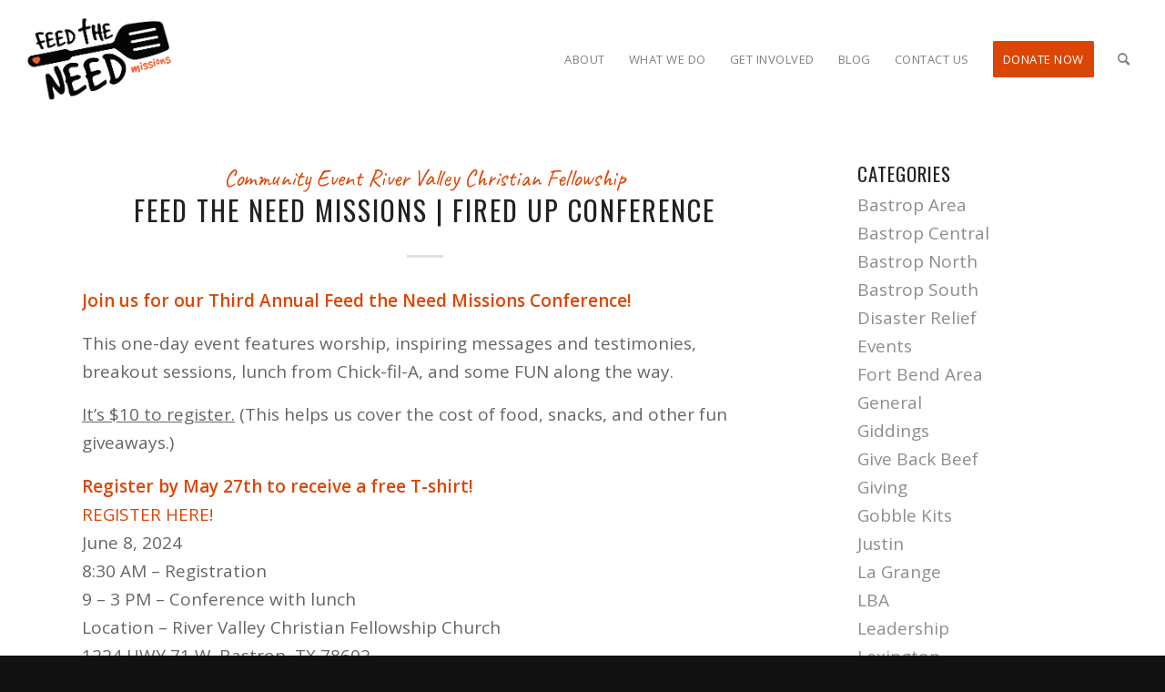

--- FILE ---
content_type: text/html; charset=UTF-8
request_url: https://feedtheneed.org/wcs-room/river-valley-christian-fellowship/
body_size: 22154
content:
<!DOCTYPE html>
<html lang="en-US" class="html_stretched responsive av-preloader-disabled av-default-lightbox  html_header_top html_logo_left html_main_nav_header html_menu_right html_custom html_header_sticky html_header_shrinking_disabled html_mobile_menu_phone html_header_searchicon html_content_align_center html_header_unstick_top_disabled html_header_stretch html_elegant-blog html_av-submenu-hidden html_av-submenu-display-click html_av-overlay-side html_av-overlay-side-classic html_av-submenu-noclone html_entry_id_16874 av-cookies-no-cookie-consent av-no-preview html_text_menu_active ">
<head>
<meta charset="UTF-8" />


<!-- mobile setting -->
<meta name="viewport" content="width=device-width, initial-scale=1, maximum-scale=1">
<!-- Scripts/CSS and wp_head hook -->
<meta name='robots' content='index, follow, max-image-preview:large, max-snippet:-1, max-video-preview:-1' />
	<style>img:is([sizes="auto" i], [sizes^="auto," i]) { contain-intrinsic-size: 3000px 1500px }</style>
	<style type="text/css">@font-face { font-family: 'star'; src: url('https://feedtheneed.org/wp-content/plugins/woocommerce/assets/fonts/star.eot'); src: url('https://feedtheneed.org/wp-content/plugins/woocommerce/assets/fonts/star.eot?#iefix') format('embedded-opentype'), 	  url('https://feedtheneed.org/wp-content/plugins/woocommerce/assets/fonts/star.woff') format('woff'), 	  url('https://feedtheneed.org/wp-content/plugins/woocommerce/assets/fonts/star.ttf') format('truetype'), 	  url('https://feedtheneed.org/wp-content/plugins/woocommerce/assets/fonts/star.svg#star') format('svg'); font-weight: normal; font-style: normal;  } @font-face { font-family: 'WooCommerce'; src: url('https://feedtheneed.org/wp-content/plugins/woocommerce/assets/fonts/WooCommerce.eot'); src: url('https://feedtheneed.org/wp-content/plugins/woocommerce/assets/fonts/WooCommerce.eot?#iefix') format('embedded-opentype'), 	  url('https://feedtheneed.org/wp-content/plugins/woocommerce/assets/fonts/WooCommerce.woff') format('woff'), 	  url('https://feedtheneed.org/wp-content/plugins/woocommerce/assets/fonts/WooCommerce.ttf') format('truetype'), 	  url('https://feedtheneed.org/wp-content/plugins/woocommerce/assets/fonts/WooCommerce.svg#WooCommerce') format('svg'); font-weight: normal; font-style: normal;  } </style><script>window._wca = window._wca || [];</script>

	<!-- This site is optimized with the Yoast SEO plugin v24.8.1 - https://yoast.com/wordpress/plugins/seo/ -->
	<title>River Valley Christian Fellowship Archives - Feed the Need Missions</title>
	<link rel="canonical" href="https://feedtheneed.org/wcs-room/river-valley-christian-fellowship/" />
	<meta property="og:locale" content="en_US" />
	<meta property="og:type" content="article" />
	<meta property="og:title" content="River Valley Christian Fellowship Archives - Feed the Need Missions" />
	<meta property="og:url" content="https://feedtheneed.org/wcs-room/river-valley-christian-fellowship/" />
	<meta property="og:site_name" content="Feed the Need Missions" />
	<meta name="twitter:card" content="summary_large_image" />
	<script type="application/ld+json" class="yoast-schema-graph">{"@context":"https://schema.org","@graph":[{"@type":"CollectionPage","@id":"https://feedtheneed.org/wcs-room/river-valley-christian-fellowship/","url":"https://feedtheneed.org/wcs-room/river-valley-christian-fellowship/","name":"River Valley Christian Fellowship Archives - Feed the Need Missions","isPartOf":{"@id":"https://feedtheneed.org/#website"},"breadcrumb":{"@id":"https://feedtheneed.org/wcs-room/river-valley-christian-fellowship/#breadcrumb"},"inLanguage":"en-US"},{"@type":"BreadcrumbList","@id":"https://feedtheneed.org/wcs-room/river-valley-christian-fellowship/#breadcrumb","itemListElement":[{"@type":"ListItem","position":1,"name":"Home","item":"https://feedtheneed.org/home/"},{"@type":"ListItem","position":2,"name":"River Valley Christian Fellowship"}]},{"@type":"WebSite","@id":"https://feedtheneed.org/#website","url":"https://feedtheneed.org/","name":"Feed the Need Missions","description":"Feeding people physically and spiritually | Bastrop, TX","potentialAction":[{"@type":"SearchAction","target":{"@type":"EntryPoint","urlTemplate":"https://feedtheneed.org/?s={search_term_string}"},"query-input":{"@type":"PropertyValueSpecification","valueRequired":true,"valueName":"search_term_string"}}],"inLanguage":"en-US"}]}</script>
	<!-- / Yoast SEO plugin. -->


<link rel='dns-prefetch' href='//stats.wp.com' />
<link rel='dns-prefetch' href='//secure.gravatar.com' />
<link rel='dns-prefetch' href='//www.formstack.com' />
<link rel='dns-prefetch' href='//v0.wordpress.com' />
<link rel='dns-prefetch' href='//jetpack.wordpress.com' />
<link rel='dns-prefetch' href='//s0.wp.com' />
<link rel='dns-prefetch' href='//public-api.wordpress.com' />
<link rel='dns-prefetch' href='//0.gravatar.com' />
<link rel='dns-prefetch' href='//1.gravatar.com' />
<link rel='dns-prefetch' href='//2.gravatar.com' />
<link rel="alternate" type="application/rss+xml" title="Feed the Need Missions &raquo; Feed" href="https://feedtheneed.org/feed/" />
<link rel="alternate" type="application/rss+xml" title="Feed the Need Missions &raquo; Comments Feed" href="https://feedtheneed.org/comments/feed/" />
<link rel="alternate" type="application/rss+xml" title="Feed the Need Missions &raquo; River Valley Christian Fellowship location Feed" href="https://feedtheneed.org/wcs-room/river-valley-christian-fellowship/feed/" />
		<!-- This site uses the Google Analytics by MonsterInsights plugin v9.4.1 - Using Analytics tracking - https://www.monsterinsights.com/ -->
							<script src="//www.googletagmanager.com/gtag/js?id=G-94SK5ZY09S"  data-cfasync="false" data-wpfc-render="false" type="text/javascript" async></script>
			<script data-cfasync="false" data-wpfc-render="false" type="text/javascript">
				var mi_version = '9.4.1';
				var mi_track_user = true;
				var mi_no_track_reason = '';
								var MonsterInsightsDefaultLocations = {"page_location":"https:\/\/feedtheneed.org\/wcs-room\/river-valley-christian-fellowship\/"};
				if ( typeof MonsterInsightsPrivacyGuardFilter === 'function' ) {
					var MonsterInsightsLocations = (typeof MonsterInsightsExcludeQuery === 'object') ? MonsterInsightsPrivacyGuardFilter( MonsterInsightsExcludeQuery ) : MonsterInsightsPrivacyGuardFilter( MonsterInsightsDefaultLocations );
				} else {
					var MonsterInsightsLocations = (typeof MonsterInsightsExcludeQuery === 'object') ? MonsterInsightsExcludeQuery : MonsterInsightsDefaultLocations;
				}

								var disableStrs = [
										'ga-disable-G-94SK5ZY09S',
									];

				/* Function to detect opted out users */
				function __gtagTrackerIsOptedOut() {
					for (var index = 0; index < disableStrs.length; index++) {
						if (document.cookie.indexOf(disableStrs[index] + '=true') > -1) {
							return true;
						}
					}

					return false;
				}

				/* Disable tracking if the opt-out cookie exists. */
				if (__gtagTrackerIsOptedOut()) {
					for (var index = 0; index < disableStrs.length; index++) {
						window[disableStrs[index]] = true;
					}
				}

				/* Opt-out function */
				function __gtagTrackerOptout() {
					for (var index = 0; index < disableStrs.length; index++) {
						document.cookie = disableStrs[index] + '=true; expires=Thu, 31 Dec 2099 23:59:59 UTC; path=/';
						window[disableStrs[index]] = true;
					}
				}

				if ('undefined' === typeof gaOptout) {
					function gaOptout() {
						__gtagTrackerOptout();
					}
				}
								window.dataLayer = window.dataLayer || [];

				window.MonsterInsightsDualTracker = {
					helpers: {},
					trackers: {},
				};
				if (mi_track_user) {
					function __gtagDataLayer() {
						dataLayer.push(arguments);
					}

					function __gtagTracker(type, name, parameters) {
						if (!parameters) {
							parameters = {};
						}

						if (parameters.send_to) {
							__gtagDataLayer.apply(null, arguments);
							return;
						}

						if (type === 'event') {
														parameters.send_to = monsterinsights_frontend.v4_id;
							var hookName = name;
							if (typeof parameters['event_category'] !== 'undefined') {
								hookName = parameters['event_category'] + ':' + name;
							}

							if (typeof MonsterInsightsDualTracker.trackers[hookName] !== 'undefined') {
								MonsterInsightsDualTracker.trackers[hookName](parameters);
							} else {
								__gtagDataLayer('event', name, parameters);
							}
							
						} else {
							__gtagDataLayer.apply(null, arguments);
						}
					}

					__gtagTracker('js', new Date());
					__gtagTracker('set', {
						'developer_id.dZGIzZG': true,
											});
					if ( MonsterInsightsLocations.page_location ) {
						__gtagTracker('set', MonsterInsightsLocations);
					}
										__gtagTracker('config', 'G-94SK5ZY09S', {"forceSSL":"true","link_attribution":"true"} );
															window.gtag = __gtagTracker;										(function () {
						/* https://developers.google.com/analytics/devguides/collection/analyticsjs/ */
						/* ga and __gaTracker compatibility shim. */
						var noopfn = function () {
							return null;
						};
						var newtracker = function () {
							return new Tracker();
						};
						var Tracker = function () {
							return null;
						};
						var p = Tracker.prototype;
						p.get = noopfn;
						p.set = noopfn;
						p.send = function () {
							var args = Array.prototype.slice.call(arguments);
							args.unshift('send');
							__gaTracker.apply(null, args);
						};
						var __gaTracker = function () {
							var len = arguments.length;
							if (len === 0) {
								return;
							}
							var f = arguments[len - 1];
							if (typeof f !== 'object' || f === null || typeof f.hitCallback !== 'function') {
								if ('send' === arguments[0]) {
									var hitConverted, hitObject = false, action;
									if ('event' === arguments[1]) {
										if ('undefined' !== typeof arguments[3]) {
											hitObject = {
												'eventAction': arguments[3],
												'eventCategory': arguments[2],
												'eventLabel': arguments[4],
												'value': arguments[5] ? arguments[5] : 1,
											}
										}
									}
									if ('pageview' === arguments[1]) {
										if ('undefined' !== typeof arguments[2]) {
											hitObject = {
												'eventAction': 'page_view',
												'page_path': arguments[2],
											}
										}
									}
									if (typeof arguments[2] === 'object') {
										hitObject = arguments[2];
									}
									if (typeof arguments[5] === 'object') {
										Object.assign(hitObject, arguments[5]);
									}
									if ('undefined' !== typeof arguments[1].hitType) {
										hitObject = arguments[1];
										if ('pageview' === hitObject.hitType) {
											hitObject.eventAction = 'page_view';
										}
									}
									if (hitObject) {
										action = 'timing' === arguments[1].hitType ? 'timing_complete' : hitObject.eventAction;
										hitConverted = mapArgs(hitObject);
										__gtagTracker('event', action, hitConverted);
									}
								}
								return;
							}

							function mapArgs(args) {
								var arg, hit = {};
								var gaMap = {
									'eventCategory': 'event_category',
									'eventAction': 'event_action',
									'eventLabel': 'event_label',
									'eventValue': 'event_value',
									'nonInteraction': 'non_interaction',
									'timingCategory': 'event_category',
									'timingVar': 'name',
									'timingValue': 'value',
									'timingLabel': 'event_label',
									'page': 'page_path',
									'location': 'page_location',
									'title': 'page_title',
									'referrer' : 'page_referrer',
								};
								for (arg in args) {
																		if (!(!args.hasOwnProperty(arg) || !gaMap.hasOwnProperty(arg))) {
										hit[gaMap[arg]] = args[arg];
									} else {
										hit[arg] = args[arg];
									}
								}
								return hit;
							}

							try {
								f.hitCallback();
							} catch (ex) {
							}
						};
						__gaTracker.create = newtracker;
						__gaTracker.getByName = newtracker;
						__gaTracker.getAll = function () {
							return [];
						};
						__gaTracker.remove = noopfn;
						__gaTracker.loaded = true;
						window['__gaTracker'] = __gaTracker;
					})();
									} else {
										console.log("");
					(function () {
						function __gtagTracker() {
							return null;
						}

						window['__gtagTracker'] = __gtagTracker;
						window['gtag'] = __gtagTracker;
					})();
									}
			</script>
				<!-- / Google Analytics by MonsterInsights -->
		
<!-- google webfont font replacement -->

			<script type='text/javascript'>

				(function() {

					/*	check if webfonts are disabled by user setting via cookie - or user must opt in.	*/
					var html = document.getElementsByTagName('html')[0];
					var cookie_check = html.className.indexOf('av-cookies-needs-opt-in') >= 0 || html.className.indexOf('av-cookies-can-opt-out') >= 0;
					var allow_continue = true;
					var silent_accept_cookie = html.className.indexOf('av-cookies-user-silent-accept') >= 0;

					if( cookie_check && ! silent_accept_cookie )
					{
						if( ! document.cookie.match(/aviaCookieConsent/) || html.className.indexOf('av-cookies-session-refused') >= 0 )
						{
							allow_continue = false;
						}
						else
						{
							if( ! document.cookie.match(/aviaPrivacyRefuseCookiesHideBar/) )
							{
								allow_continue = false;
							}
							else if( ! document.cookie.match(/aviaPrivacyEssentialCookiesEnabled/) )
							{
								allow_continue = false;
							}
							else if( document.cookie.match(/aviaPrivacyGoogleWebfontsDisabled/) )
							{
								allow_continue = false;
							}
						}
					}

					if( allow_continue )
					{
						var f = document.createElement('link');

						f.type 	= 'text/css';
						f.rel 	= 'stylesheet';
						f.href 	= 'https://fonts.googleapis.com/css?family=Oswald%7COpen+Sans:400,600%7CCaveat:400,700&display=auto';
						f.id 	= 'avia-google-webfont';

						document.getElementsByTagName('head')[0].appendChild(f);
					}
				})();

			</script>
			<script type="text/javascript">
/* <![CDATA[ */
window._wpemojiSettings = {"baseUrl":"https:\/\/s.w.org\/images\/core\/emoji\/15.0.3\/72x72\/","ext":".png","svgUrl":"https:\/\/s.w.org\/images\/core\/emoji\/15.0.3\/svg\/","svgExt":".svg","source":{"concatemoji":"https:\/\/feedtheneed.org\/wp-includes\/js\/wp-emoji-release.min.js?ver=6.7.4"}};
/*! This file is auto-generated */
!function(i,n){var o,s,e;function c(e){try{var t={supportTests:e,timestamp:(new Date).valueOf()};sessionStorage.setItem(o,JSON.stringify(t))}catch(e){}}function p(e,t,n){e.clearRect(0,0,e.canvas.width,e.canvas.height),e.fillText(t,0,0);var t=new Uint32Array(e.getImageData(0,0,e.canvas.width,e.canvas.height).data),r=(e.clearRect(0,0,e.canvas.width,e.canvas.height),e.fillText(n,0,0),new Uint32Array(e.getImageData(0,0,e.canvas.width,e.canvas.height).data));return t.every(function(e,t){return e===r[t]})}function u(e,t,n){switch(t){case"flag":return n(e,"\ud83c\udff3\ufe0f\u200d\u26a7\ufe0f","\ud83c\udff3\ufe0f\u200b\u26a7\ufe0f")?!1:!n(e,"\ud83c\uddfa\ud83c\uddf3","\ud83c\uddfa\u200b\ud83c\uddf3")&&!n(e,"\ud83c\udff4\udb40\udc67\udb40\udc62\udb40\udc65\udb40\udc6e\udb40\udc67\udb40\udc7f","\ud83c\udff4\u200b\udb40\udc67\u200b\udb40\udc62\u200b\udb40\udc65\u200b\udb40\udc6e\u200b\udb40\udc67\u200b\udb40\udc7f");case"emoji":return!n(e,"\ud83d\udc26\u200d\u2b1b","\ud83d\udc26\u200b\u2b1b")}return!1}function f(e,t,n){var r="undefined"!=typeof WorkerGlobalScope&&self instanceof WorkerGlobalScope?new OffscreenCanvas(300,150):i.createElement("canvas"),a=r.getContext("2d",{willReadFrequently:!0}),o=(a.textBaseline="top",a.font="600 32px Arial",{});return e.forEach(function(e){o[e]=t(a,e,n)}),o}function t(e){var t=i.createElement("script");t.src=e,t.defer=!0,i.head.appendChild(t)}"undefined"!=typeof Promise&&(o="wpEmojiSettingsSupports",s=["flag","emoji"],n.supports={everything:!0,everythingExceptFlag:!0},e=new Promise(function(e){i.addEventListener("DOMContentLoaded",e,{once:!0})}),new Promise(function(t){var n=function(){try{var e=JSON.parse(sessionStorage.getItem(o));if("object"==typeof e&&"number"==typeof e.timestamp&&(new Date).valueOf()<e.timestamp+604800&&"object"==typeof e.supportTests)return e.supportTests}catch(e){}return null}();if(!n){if("undefined"!=typeof Worker&&"undefined"!=typeof OffscreenCanvas&&"undefined"!=typeof URL&&URL.createObjectURL&&"undefined"!=typeof Blob)try{var e="postMessage("+f.toString()+"("+[JSON.stringify(s),u.toString(),p.toString()].join(",")+"));",r=new Blob([e],{type:"text/javascript"}),a=new Worker(URL.createObjectURL(r),{name:"wpTestEmojiSupports"});return void(a.onmessage=function(e){c(n=e.data),a.terminate(),t(n)})}catch(e){}c(n=f(s,u,p))}t(n)}).then(function(e){for(var t in e)n.supports[t]=e[t],n.supports.everything=n.supports.everything&&n.supports[t],"flag"!==t&&(n.supports.everythingExceptFlag=n.supports.everythingExceptFlag&&n.supports[t]);n.supports.everythingExceptFlag=n.supports.everythingExceptFlag&&!n.supports.flag,n.DOMReady=!1,n.readyCallback=function(){n.DOMReady=!0}}).then(function(){return e}).then(function(){var e;n.supports.everything||(n.readyCallback(),(e=n.source||{}).concatemoji?t(e.concatemoji):e.wpemoji&&e.twemoji&&(t(e.twemoji),t(e.wpemoji)))}))}((window,document),window._wpemojiSettings);
/* ]]> */
</script>
<link rel='stylesheet' id='wc-blocks-integration-css' href='https://feedtheneed.org/wp-content/plugins/woocommerce-payments/vendor/woocommerce/subscriptions-core/build/index.css?ver=6.7.1' type='text/css' media='all' />
<link rel='stylesheet' id='avia-woocommerce-css-css' href='https://feedtheneed.org/wp-content/themes/enfold/config-woocommerce/woocommerce-mod.css?ver=5.6' type='text/css' media='all' />
<link rel='stylesheet' id='avia-grid-css' href='https://feedtheneed.org/wp-content/themes/enfold/css/grid.css?ver=5.6' type='text/css' media='all' />
<link rel='stylesheet' id='avia-base-css' href='https://feedtheneed.org/wp-content/themes/enfold/css/base.css?ver=5.6' type='text/css' media='all' />
<link rel='stylesheet' id='avia-layout-css' href='https://feedtheneed.org/wp-content/themes/enfold/css/layout.css?ver=5.6' type='text/css' media='all' />
<link rel='stylesheet' id='avia-module-audioplayer-css' href='https://feedtheneed.org/wp-content/themes/enfold/config-templatebuilder/avia-shortcodes/audio-player/audio-player.css?ver=5.6' type='text/css' media='all' />
<link rel='stylesheet' id='avia-module-blog-css' href='https://feedtheneed.org/wp-content/themes/enfold/config-templatebuilder/avia-shortcodes/blog/blog.css?ver=5.6' type='text/css' media='all' />
<link rel='stylesheet' id='avia-module-postslider-css' href='https://feedtheneed.org/wp-content/themes/enfold/config-templatebuilder/avia-shortcodes/postslider/postslider.css?ver=5.6' type='text/css' media='all' />
<link rel='stylesheet' id='avia-module-button-css' href='https://feedtheneed.org/wp-content/themes/enfold/config-templatebuilder/avia-shortcodes/buttons/buttons.css?ver=5.6' type='text/css' media='all' />
<link rel='stylesheet' id='avia-module-buttonrow-css' href='https://feedtheneed.org/wp-content/themes/enfold/config-templatebuilder/avia-shortcodes/buttonrow/buttonrow.css?ver=5.6' type='text/css' media='all' />
<link rel='stylesheet' id='avia-module-button-fullwidth-css' href='https://feedtheneed.org/wp-content/themes/enfold/config-templatebuilder/avia-shortcodes/buttons_fullwidth/buttons_fullwidth.css?ver=5.6' type='text/css' media='all' />
<link rel='stylesheet' id='avia-module-catalogue-css' href='https://feedtheneed.org/wp-content/themes/enfold/config-templatebuilder/avia-shortcodes/catalogue/catalogue.css?ver=5.6' type='text/css' media='all' />
<link rel='stylesheet' id='avia-module-comments-css' href='https://feedtheneed.org/wp-content/themes/enfold/config-templatebuilder/avia-shortcodes/comments/comments.css?ver=5.6' type='text/css' media='all' />
<link rel='stylesheet' id='avia-module-contact-css' href='https://feedtheneed.org/wp-content/themes/enfold/config-templatebuilder/avia-shortcodes/contact/contact.css?ver=5.6' type='text/css' media='all' />
<link rel='stylesheet' id='avia-module-slideshow-css' href='https://feedtheneed.org/wp-content/themes/enfold/config-templatebuilder/avia-shortcodes/slideshow/slideshow.css?ver=5.6' type='text/css' media='all' />
<link rel='stylesheet' id='avia-module-slideshow-contentpartner-css' href='https://feedtheneed.org/wp-content/themes/enfold/config-templatebuilder/avia-shortcodes/contentslider/contentslider.css?ver=5.6' type='text/css' media='all' />
<link rel='stylesheet' id='avia-module-countdown-css' href='https://feedtheneed.org/wp-content/themes/enfold/config-templatebuilder/avia-shortcodes/countdown/countdown.css?ver=5.6' type='text/css' media='all' />
<link rel='stylesheet' id='avia-module-gallery-css' href='https://feedtheneed.org/wp-content/themes/enfold/config-templatebuilder/avia-shortcodes/gallery/gallery.css?ver=5.6' type='text/css' media='all' />
<link rel='stylesheet' id='avia-module-gallery-hor-css' href='https://feedtheneed.org/wp-content/themes/enfold/config-templatebuilder/avia-shortcodes/gallery_horizontal/gallery_horizontal.css?ver=5.6' type='text/css' media='all' />
<link rel='stylesheet' id='avia-module-maps-css' href='https://feedtheneed.org/wp-content/themes/enfold/config-templatebuilder/avia-shortcodes/google_maps/google_maps.css?ver=5.6' type='text/css' media='all' />
<link rel='stylesheet' id='avia-module-gridrow-css' href='https://feedtheneed.org/wp-content/themes/enfold/config-templatebuilder/avia-shortcodes/grid_row/grid_row.css?ver=5.6' type='text/css' media='all' />
<link rel='stylesheet' id='avia-module-heading-css' href='https://feedtheneed.org/wp-content/themes/enfold/config-templatebuilder/avia-shortcodes/heading/heading.css?ver=5.6' type='text/css' media='all' />
<link rel='stylesheet' id='avia-module-rotator-css' href='https://feedtheneed.org/wp-content/themes/enfold/config-templatebuilder/avia-shortcodes/headline_rotator/headline_rotator.css?ver=5.6' type='text/css' media='all' />
<link rel='stylesheet' id='avia-module-hr-css' href='https://feedtheneed.org/wp-content/themes/enfold/config-templatebuilder/avia-shortcodes/hr/hr.css?ver=5.6' type='text/css' media='all' />
<link rel='stylesheet' id='avia-module-icon-css' href='https://feedtheneed.org/wp-content/themes/enfold/config-templatebuilder/avia-shortcodes/icon/icon.css?ver=5.6' type='text/css' media='all' />
<link rel='stylesheet' id='avia-module-icon-circles-css' href='https://feedtheneed.org/wp-content/themes/enfold/config-templatebuilder/avia-shortcodes/icon_circles/icon_circles.css?ver=5.6' type='text/css' media='all' />
<link rel='stylesheet' id='avia-module-iconbox-css' href='https://feedtheneed.org/wp-content/themes/enfold/config-templatebuilder/avia-shortcodes/iconbox/iconbox.css?ver=5.6' type='text/css' media='all' />
<link rel='stylesheet' id='avia-module-icongrid-css' href='https://feedtheneed.org/wp-content/themes/enfold/config-templatebuilder/avia-shortcodes/icongrid/icongrid.css?ver=5.6' type='text/css' media='all' />
<link rel='stylesheet' id='avia-module-iconlist-css' href='https://feedtheneed.org/wp-content/themes/enfold/config-templatebuilder/avia-shortcodes/iconlist/iconlist.css?ver=5.6' type='text/css' media='all' />
<link rel='stylesheet' id='avia-module-image-css' href='https://feedtheneed.org/wp-content/themes/enfold/config-templatebuilder/avia-shortcodes/image/image.css?ver=5.6' type='text/css' media='all' />
<link rel='stylesheet' id='avia-module-image-diff-css' href='https://feedtheneed.org/wp-content/themes/enfold/config-templatebuilder/avia-shortcodes/image_diff/image_diff.css?ver=5.6' type='text/css' media='all' />
<link rel='stylesheet' id='avia-module-hotspot-css' href='https://feedtheneed.org/wp-content/themes/enfold/config-templatebuilder/avia-shortcodes/image_hotspots/image_hotspots.css?ver=5.6' type='text/css' media='all' />
<link rel='stylesheet' id='avia-module-sc-lottie-animation-css' href='https://feedtheneed.org/wp-content/themes/enfold/config-templatebuilder/avia-shortcodes/lottie_animation/lottie_animation.css?ver=5.6' type='text/css' media='all' />
<link rel='stylesheet' id='avia-module-magazine-css' href='https://feedtheneed.org/wp-content/themes/enfold/config-templatebuilder/avia-shortcodes/magazine/magazine.css?ver=5.6' type='text/css' media='all' />
<link rel='stylesheet' id='avia-module-masonry-css' href='https://feedtheneed.org/wp-content/themes/enfold/config-templatebuilder/avia-shortcodes/masonry_entries/masonry_entries.css?ver=5.6' type='text/css' media='all' />
<link rel='stylesheet' id='avia-siteloader-css' href='https://feedtheneed.org/wp-content/themes/enfold/css/avia-snippet-site-preloader.css?ver=5.6' type='text/css' media='all' />
<link rel='stylesheet' id='avia-module-menu-css' href='https://feedtheneed.org/wp-content/themes/enfold/config-templatebuilder/avia-shortcodes/menu/menu.css?ver=5.6' type='text/css' media='all' />
<link rel='stylesheet' id='avia-module-notification-css' href='https://feedtheneed.org/wp-content/themes/enfold/config-templatebuilder/avia-shortcodes/notification/notification.css?ver=5.6' type='text/css' media='all' />
<link rel='stylesheet' id='avia-module-numbers-css' href='https://feedtheneed.org/wp-content/themes/enfold/config-templatebuilder/avia-shortcodes/numbers/numbers.css?ver=5.6' type='text/css' media='all' />
<link rel='stylesheet' id='avia-module-portfolio-css' href='https://feedtheneed.org/wp-content/themes/enfold/config-templatebuilder/avia-shortcodes/portfolio/portfolio.css?ver=5.6' type='text/css' media='all' />
<link rel='stylesheet' id='avia-module-post-metadata-css' href='https://feedtheneed.org/wp-content/themes/enfold/config-templatebuilder/avia-shortcodes/post_metadata/post_metadata.css?ver=5.6' type='text/css' media='all' />
<link rel='stylesheet' id='avia-module-progress-bar-css' href='https://feedtheneed.org/wp-content/themes/enfold/config-templatebuilder/avia-shortcodes/progressbar/progressbar.css?ver=5.6' type='text/css' media='all' />
<link rel='stylesheet' id='avia-module-promobox-css' href='https://feedtheneed.org/wp-content/themes/enfold/config-templatebuilder/avia-shortcodes/promobox/promobox.css?ver=5.6' type='text/css' media='all' />
<link rel='stylesheet' id='avia-sc-search-css' href='https://feedtheneed.org/wp-content/themes/enfold/config-templatebuilder/avia-shortcodes/search/search.css?ver=5.6' type='text/css' media='all' />
<link rel='stylesheet' id='avia-module-slideshow-accordion-css' href='https://feedtheneed.org/wp-content/themes/enfold/config-templatebuilder/avia-shortcodes/slideshow_accordion/slideshow_accordion.css?ver=5.6' type='text/css' media='all' />
<link rel='stylesheet' id='avia-module-slideshow-feature-image-css' href='https://feedtheneed.org/wp-content/themes/enfold/config-templatebuilder/avia-shortcodes/slideshow_feature_image/slideshow_feature_image.css?ver=5.6' type='text/css' media='all' />
<link rel='stylesheet' id='avia-module-slideshow-fullsize-css' href='https://feedtheneed.org/wp-content/themes/enfold/config-templatebuilder/avia-shortcodes/slideshow_fullsize/slideshow_fullsize.css?ver=5.6' type='text/css' media='all' />
<link rel='stylesheet' id='avia-module-slideshow-fullscreen-css' href='https://feedtheneed.org/wp-content/themes/enfold/config-templatebuilder/avia-shortcodes/slideshow_fullscreen/slideshow_fullscreen.css?ver=5.6' type='text/css' media='all' />
<link rel='stylesheet' id='avia-module-slideshow-ls-css' href='https://feedtheneed.org/wp-content/themes/enfold/config-templatebuilder/avia-shortcodes/slideshow_layerslider/slideshow_layerslider.css?ver=5.6' type='text/css' media='all' />
<link rel='stylesheet' id='avia-module-social-css' href='https://feedtheneed.org/wp-content/themes/enfold/config-templatebuilder/avia-shortcodes/social_share/social_share.css?ver=5.6' type='text/css' media='all' />
<link rel='stylesheet' id='avia-module-tabsection-css' href='https://feedtheneed.org/wp-content/themes/enfold/config-templatebuilder/avia-shortcodes/tab_section/tab_section.css?ver=5.6' type='text/css' media='all' />
<link rel='stylesheet' id='avia-module-table-css' href='https://feedtheneed.org/wp-content/themes/enfold/config-templatebuilder/avia-shortcodes/table/table.css?ver=5.6' type='text/css' media='all' />
<link rel='stylesheet' id='avia-module-tabs-css' href='https://feedtheneed.org/wp-content/themes/enfold/config-templatebuilder/avia-shortcodes/tabs/tabs.css?ver=5.6' type='text/css' media='all' />
<link rel='stylesheet' id='avia-module-team-css' href='https://feedtheneed.org/wp-content/themes/enfold/config-templatebuilder/avia-shortcodes/team/team.css?ver=5.6' type='text/css' media='all' />
<link rel='stylesheet' id='avia-module-testimonials-css' href='https://feedtheneed.org/wp-content/themes/enfold/config-templatebuilder/avia-shortcodes/testimonials/testimonials.css?ver=5.6' type='text/css' media='all' />
<link rel='stylesheet' id='avia-module-timeline-css' href='https://feedtheneed.org/wp-content/themes/enfold/config-templatebuilder/avia-shortcodes/timeline/timeline.css?ver=5.6' type='text/css' media='all' />
<link rel='stylesheet' id='avia-module-toggles-css' href='https://feedtheneed.org/wp-content/themes/enfold/config-templatebuilder/avia-shortcodes/toggles/toggles.css?ver=5.6' type='text/css' media='all' />
<link rel='stylesheet' id='avia-module-video-css' href='https://feedtheneed.org/wp-content/themes/enfold/config-templatebuilder/avia-shortcodes/video/video.css?ver=5.6' type='text/css' media='all' />
<style id='wp-emoji-styles-inline-css' type='text/css'>

	img.wp-smiley, img.emoji {
		display: inline !important;
		border: none !important;
		box-shadow: none !important;
		height: 1em !important;
		width: 1em !important;
		margin: 0 0.07em !important;
		vertical-align: -0.1em !important;
		background: none !important;
		padding: 0 !important;
	}
</style>
<link rel='stylesheet' id='wp-block-library-css' href='https://feedtheneed.org/wp-includes/css/dist/block-library/style.min.css?ver=6.7.4' type='text/css' media='all' />
<style id='jetpack-sharing-buttons-style-inline-css' type='text/css'>
.jetpack-sharing-buttons__services-list{display:flex;flex-direction:row;flex-wrap:wrap;gap:0;list-style-type:none;margin:5px;padding:0}.jetpack-sharing-buttons__services-list.has-small-icon-size{font-size:12px}.jetpack-sharing-buttons__services-list.has-normal-icon-size{font-size:16px}.jetpack-sharing-buttons__services-list.has-large-icon-size{font-size:24px}.jetpack-sharing-buttons__services-list.has-huge-icon-size{font-size:36px}@media print{.jetpack-sharing-buttons__services-list{display:none!important}}.editor-styles-wrapper .wp-block-jetpack-sharing-buttons{gap:0;padding-inline-start:0}ul.jetpack-sharing-buttons__services-list.has-background{padding:1.25em 2.375em}
</style>
<link rel='stylesheet' id='amazon-payments-advanced-blocks-log-out-banner-css' href='https://feedtheneed.org/wp-content/plugins/woocommerce-gateway-amazon-payments-advanced/build/js/blocks/log-out-banner/style-index.css?ver=7b7a8388c5cd363f116c' type='text/css' media='all' />
<style id='global-styles-inline-css' type='text/css'>
:root{--wp--preset--aspect-ratio--square: 1;--wp--preset--aspect-ratio--4-3: 4/3;--wp--preset--aspect-ratio--3-4: 3/4;--wp--preset--aspect-ratio--3-2: 3/2;--wp--preset--aspect-ratio--2-3: 2/3;--wp--preset--aspect-ratio--16-9: 16/9;--wp--preset--aspect-ratio--9-16: 9/16;--wp--preset--color--black: #000000;--wp--preset--color--cyan-bluish-gray: #abb8c3;--wp--preset--color--white: #ffffff;--wp--preset--color--pale-pink: #f78da7;--wp--preset--color--vivid-red: #cf2e2e;--wp--preset--color--luminous-vivid-orange: #ff6900;--wp--preset--color--luminous-vivid-amber: #fcb900;--wp--preset--color--light-green-cyan: #7bdcb5;--wp--preset--color--vivid-green-cyan: #00d084;--wp--preset--color--pale-cyan-blue: #8ed1fc;--wp--preset--color--vivid-cyan-blue: #0693e3;--wp--preset--color--vivid-purple: #9b51e0;--wp--preset--color--metallic-red: #b02b2c;--wp--preset--color--maximum-yellow-red: #edae44;--wp--preset--color--yellow-sun: #eeee22;--wp--preset--color--palm-leaf: #83a846;--wp--preset--color--aero: #7bb0e7;--wp--preset--color--old-lavender: #745f7e;--wp--preset--color--steel-teal: #5f8789;--wp--preset--color--raspberry-pink: #d65799;--wp--preset--color--medium-turquoise: #4ecac2;--wp--preset--gradient--vivid-cyan-blue-to-vivid-purple: linear-gradient(135deg,rgba(6,147,227,1) 0%,rgb(155,81,224) 100%);--wp--preset--gradient--light-green-cyan-to-vivid-green-cyan: linear-gradient(135deg,rgb(122,220,180) 0%,rgb(0,208,130) 100%);--wp--preset--gradient--luminous-vivid-amber-to-luminous-vivid-orange: linear-gradient(135deg,rgba(252,185,0,1) 0%,rgba(255,105,0,1) 100%);--wp--preset--gradient--luminous-vivid-orange-to-vivid-red: linear-gradient(135deg,rgba(255,105,0,1) 0%,rgb(207,46,46) 100%);--wp--preset--gradient--very-light-gray-to-cyan-bluish-gray: linear-gradient(135deg,rgb(238,238,238) 0%,rgb(169,184,195) 100%);--wp--preset--gradient--cool-to-warm-spectrum: linear-gradient(135deg,rgb(74,234,220) 0%,rgb(151,120,209) 20%,rgb(207,42,186) 40%,rgb(238,44,130) 60%,rgb(251,105,98) 80%,rgb(254,248,76) 100%);--wp--preset--gradient--blush-light-purple: linear-gradient(135deg,rgb(255,206,236) 0%,rgb(152,150,240) 100%);--wp--preset--gradient--blush-bordeaux: linear-gradient(135deg,rgb(254,205,165) 0%,rgb(254,45,45) 50%,rgb(107,0,62) 100%);--wp--preset--gradient--luminous-dusk: linear-gradient(135deg,rgb(255,203,112) 0%,rgb(199,81,192) 50%,rgb(65,88,208) 100%);--wp--preset--gradient--pale-ocean: linear-gradient(135deg,rgb(255,245,203) 0%,rgb(182,227,212) 50%,rgb(51,167,181) 100%);--wp--preset--gradient--electric-grass: linear-gradient(135deg,rgb(202,248,128) 0%,rgb(113,206,126) 100%);--wp--preset--gradient--midnight: linear-gradient(135deg,rgb(2,3,129) 0%,rgb(40,116,252) 100%);--wp--preset--font-size--small: 1rem;--wp--preset--font-size--medium: 1.125rem;--wp--preset--font-size--large: 1.75rem;--wp--preset--font-size--x-large: clamp(1.75rem, 3vw, 2.25rem);--wp--preset--spacing--20: 0.44rem;--wp--preset--spacing--30: 0.67rem;--wp--preset--spacing--40: 1rem;--wp--preset--spacing--50: 1.5rem;--wp--preset--spacing--60: 2.25rem;--wp--preset--spacing--70: 3.38rem;--wp--preset--spacing--80: 5.06rem;--wp--preset--shadow--natural: 6px 6px 9px rgba(0, 0, 0, 0.2);--wp--preset--shadow--deep: 12px 12px 50px rgba(0, 0, 0, 0.4);--wp--preset--shadow--sharp: 6px 6px 0px rgba(0, 0, 0, 0.2);--wp--preset--shadow--outlined: 6px 6px 0px -3px rgba(255, 255, 255, 1), 6px 6px rgba(0, 0, 0, 1);--wp--preset--shadow--crisp: 6px 6px 0px rgba(0, 0, 0, 1);}:root { --wp--style--global--content-size: 800px;--wp--style--global--wide-size: 1130px; }:where(body) { margin: 0; }.wp-site-blocks > .alignleft { float: left; margin-right: 2em; }.wp-site-blocks > .alignright { float: right; margin-left: 2em; }.wp-site-blocks > .aligncenter { justify-content: center; margin-left: auto; margin-right: auto; }:where(.is-layout-flex){gap: 0.5em;}:where(.is-layout-grid){gap: 0.5em;}.is-layout-flow > .alignleft{float: left;margin-inline-start: 0;margin-inline-end: 2em;}.is-layout-flow > .alignright{float: right;margin-inline-start: 2em;margin-inline-end: 0;}.is-layout-flow > .aligncenter{margin-left: auto !important;margin-right: auto !important;}.is-layout-constrained > .alignleft{float: left;margin-inline-start: 0;margin-inline-end: 2em;}.is-layout-constrained > .alignright{float: right;margin-inline-start: 2em;margin-inline-end: 0;}.is-layout-constrained > .aligncenter{margin-left: auto !important;margin-right: auto !important;}.is-layout-constrained > :where(:not(.alignleft):not(.alignright):not(.alignfull)){max-width: var(--wp--style--global--content-size);margin-left: auto !important;margin-right: auto !important;}.is-layout-constrained > .alignwide{max-width: var(--wp--style--global--wide-size);}body .is-layout-flex{display: flex;}.is-layout-flex{flex-wrap: wrap;align-items: center;}.is-layout-flex > :is(*, div){margin: 0;}body .is-layout-grid{display: grid;}.is-layout-grid > :is(*, div){margin: 0;}body{padding-top: 0px;padding-right: 0px;padding-bottom: 0px;padding-left: 0px;}a:where(:not(.wp-element-button)){text-decoration: underline;}:root :where(.wp-element-button, .wp-block-button__link){background-color: #32373c;border-width: 0;color: #fff;font-family: inherit;font-size: inherit;line-height: inherit;padding: calc(0.667em + 2px) calc(1.333em + 2px);text-decoration: none;}.has-black-color{color: var(--wp--preset--color--black) !important;}.has-cyan-bluish-gray-color{color: var(--wp--preset--color--cyan-bluish-gray) !important;}.has-white-color{color: var(--wp--preset--color--white) !important;}.has-pale-pink-color{color: var(--wp--preset--color--pale-pink) !important;}.has-vivid-red-color{color: var(--wp--preset--color--vivid-red) !important;}.has-luminous-vivid-orange-color{color: var(--wp--preset--color--luminous-vivid-orange) !important;}.has-luminous-vivid-amber-color{color: var(--wp--preset--color--luminous-vivid-amber) !important;}.has-light-green-cyan-color{color: var(--wp--preset--color--light-green-cyan) !important;}.has-vivid-green-cyan-color{color: var(--wp--preset--color--vivid-green-cyan) !important;}.has-pale-cyan-blue-color{color: var(--wp--preset--color--pale-cyan-blue) !important;}.has-vivid-cyan-blue-color{color: var(--wp--preset--color--vivid-cyan-blue) !important;}.has-vivid-purple-color{color: var(--wp--preset--color--vivid-purple) !important;}.has-metallic-red-color{color: var(--wp--preset--color--metallic-red) !important;}.has-maximum-yellow-red-color{color: var(--wp--preset--color--maximum-yellow-red) !important;}.has-yellow-sun-color{color: var(--wp--preset--color--yellow-sun) !important;}.has-palm-leaf-color{color: var(--wp--preset--color--palm-leaf) !important;}.has-aero-color{color: var(--wp--preset--color--aero) !important;}.has-old-lavender-color{color: var(--wp--preset--color--old-lavender) !important;}.has-steel-teal-color{color: var(--wp--preset--color--steel-teal) !important;}.has-raspberry-pink-color{color: var(--wp--preset--color--raspberry-pink) !important;}.has-medium-turquoise-color{color: var(--wp--preset--color--medium-turquoise) !important;}.has-black-background-color{background-color: var(--wp--preset--color--black) !important;}.has-cyan-bluish-gray-background-color{background-color: var(--wp--preset--color--cyan-bluish-gray) !important;}.has-white-background-color{background-color: var(--wp--preset--color--white) !important;}.has-pale-pink-background-color{background-color: var(--wp--preset--color--pale-pink) !important;}.has-vivid-red-background-color{background-color: var(--wp--preset--color--vivid-red) !important;}.has-luminous-vivid-orange-background-color{background-color: var(--wp--preset--color--luminous-vivid-orange) !important;}.has-luminous-vivid-amber-background-color{background-color: var(--wp--preset--color--luminous-vivid-amber) !important;}.has-light-green-cyan-background-color{background-color: var(--wp--preset--color--light-green-cyan) !important;}.has-vivid-green-cyan-background-color{background-color: var(--wp--preset--color--vivid-green-cyan) !important;}.has-pale-cyan-blue-background-color{background-color: var(--wp--preset--color--pale-cyan-blue) !important;}.has-vivid-cyan-blue-background-color{background-color: var(--wp--preset--color--vivid-cyan-blue) !important;}.has-vivid-purple-background-color{background-color: var(--wp--preset--color--vivid-purple) !important;}.has-metallic-red-background-color{background-color: var(--wp--preset--color--metallic-red) !important;}.has-maximum-yellow-red-background-color{background-color: var(--wp--preset--color--maximum-yellow-red) !important;}.has-yellow-sun-background-color{background-color: var(--wp--preset--color--yellow-sun) !important;}.has-palm-leaf-background-color{background-color: var(--wp--preset--color--palm-leaf) !important;}.has-aero-background-color{background-color: var(--wp--preset--color--aero) !important;}.has-old-lavender-background-color{background-color: var(--wp--preset--color--old-lavender) !important;}.has-steel-teal-background-color{background-color: var(--wp--preset--color--steel-teal) !important;}.has-raspberry-pink-background-color{background-color: var(--wp--preset--color--raspberry-pink) !important;}.has-medium-turquoise-background-color{background-color: var(--wp--preset--color--medium-turquoise) !important;}.has-black-border-color{border-color: var(--wp--preset--color--black) !important;}.has-cyan-bluish-gray-border-color{border-color: var(--wp--preset--color--cyan-bluish-gray) !important;}.has-white-border-color{border-color: var(--wp--preset--color--white) !important;}.has-pale-pink-border-color{border-color: var(--wp--preset--color--pale-pink) !important;}.has-vivid-red-border-color{border-color: var(--wp--preset--color--vivid-red) !important;}.has-luminous-vivid-orange-border-color{border-color: var(--wp--preset--color--luminous-vivid-orange) !important;}.has-luminous-vivid-amber-border-color{border-color: var(--wp--preset--color--luminous-vivid-amber) !important;}.has-light-green-cyan-border-color{border-color: var(--wp--preset--color--light-green-cyan) !important;}.has-vivid-green-cyan-border-color{border-color: var(--wp--preset--color--vivid-green-cyan) !important;}.has-pale-cyan-blue-border-color{border-color: var(--wp--preset--color--pale-cyan-blue) !important;}.has-vivid-cyan-blue-border-color{border-color: var(--wp--preset--color--vivid-cyan-blue) !important;}.has-vivid-purple-border-color{border-color: var(--wp--preset--color--vivid-purple) !important;}.has-metallic-red-border-color{border-color: var(--wp--preset--color--metallic-red) !important;}.has-maximum-yellow-red-border-color{border-color: var(--wp--preset--color--maximum-yellow-red) !important;}.has-yellow-sun-border-color{border-color: var(--wp--preset--color--yellow-sun) !important;}.has-palm-leaf-border-color{border-color: var(--wp--preset--color--palm-leaf) !important;}.has-aero-border-color{border-color: var(--wp--preset--color--aero) !important;}.has-old-lavender-border-color{border-color: var(--wp--preset--color--old-lavender) !important;}.has-steel-teal-border-color{border-color: var(--wp--preset--color--steel-teal) !important;}.has-raspberry-pink-border-color{border-color: var(--wp--preset--color--raspberry-pink) !important;}.has-medium-turquoise-border-color{border-color: var(--wp--preset--color--medium-turquoise) !important;}.has-vivid-cyan-blue-to-vivid-purple-gradient-background{background: var(--wp--preset--gradient--vivid-cyan-blue-to-vivid-purple) !important;}.has-light-green-cyan-to-vivid-green-cyan-gradient-background{background: var(--wp--preset--gradient--light-green-cyan-to-vivid-green-cyan) !important;}.has-luminous-vivid-amber-to-luminous-vivid-orange-gradient-background{background: var(--wp--preset--gradient--luminous-vivid-amber-to-luminous-vivid-orange) !important;}.has-luminous-vivid-orange-to-vivid-red-gradient-background{background: var(--wp--preset--gradient--luminous-vivid-orange-to-vivid-red) !important;}.has-very-light-gray-to-cyan-bluish-gray-gradient-background{background: var(--wp--preset--gradient--very-light-gray-to-cyan-bluish-gray) !important;}.has-cool-to-warm-spectrum-gradient-background{background: var(--wp--preset--gradient--cool-to-warm-spectrum) !important;}.has-blush-light-purple-gradient-background{background: var(--wp--preset--gradient--blush-light-purple) !important;}.has-blush-bordeaux-gradient-background{background: var(--wp--preset--gradient--blush-bordeaux) !important;}.has-luminous-dusk-gradient-background{background: var(--wp--preset--gradient--luminous-dusk) !important;}.has-pale-ocean-gradient-background{background: var(--wp--preset--gradient--pale-ocean) !important;}.has-electric-grass-gradient-background{background: var(--wp--preset--gradient--electric-grass) !important;}.has-midnight-gradient-background{background: var(--wp--preset--gradient--midnight) !important;}.has-small-font-size{font-size: var(--wp--preset--font-size--small) !important;}.has-medium-font-size{font-size: var(--wp--preset--font-size--medium) !important;}.has-large-font-size{font-size: var(--wp--preset--font-size--large) !important;}.has-x-large-font-size{font-size: var(--wp--preset--font-size--x-large) !important;}
:where(.wp-block-post-template.is-layout-flex){gap: 1.25em;}:where(.wp-block-post-template.is-layout-grid){gap: 1.25em;}
:where(.wp-block-columns.is-layout-flex){gap: 2em;}:where(.wp-block-columns.is-layout-grid){gap: 2em;}
:root :where(.wp-block-pullquote){font-size: 1.5em;line-height: 1.6;}
</style>
<link rel='stylesheet' id='formstack-css-css' href='//www.formstack.com/forms/css/2/wordpress-post.css?ver=6.7.4' type='text/css' media='all' />
<link rel='stylesheet' id='simple-banner-style-css' href='https://feedtheneed.org/wp-content/plugins/simple-banner/simple-banner.css?ver=3.0.6' type='text/css' media='all' />
<link rel='stylesheet' id='wcs-timetable-css' href='https://feedtheneed.org/wp-content/plugins/weekly-class/assets/front/css/timetable.css?ver=2.5.7' type='text/css' media='all' />
<style id='wcs-timetable-inline-css' type='text/css'>
.wcs-single__action .wcs-btn--action{color:rgba( 255,255,255,1);background-color:#DC4C05}
</style>
<style id='woocommerce-inline-inline-css' type='text/css'>
.woocommerce form .form-row .required { visibility: visible; }
</style>
<link rel='stylesheet' id='brands-styles-css' href='https://feedtheneed.org/wp-content/plugins/woocommerce/assets/css/brands.css?ver=9.8.6' type='text/css' media='all' />
<link rel='stylesheet' id='avia-scs-css' href='https://feedtheneed.org/wp-content/themes/enfold/css/shortcodes.css?ver=5.6' type='text/css' media='all' />
<link rel='stylesheet' id='avia-fold-unfold-css' href='https://feedtheneed.org/wp-content/themes/enfold/css/avia-snippet-fold-unfold.css?ver=5.6' type='text/css' media='all' />
<link rel='stylesheet' id='avia-popup-css-css' href='https://feedtheneed.org/wp-content/themes/enfold/js/aviapopup/magnific-popup.min.css?ver=5.6' type='text/css' media='screen' />
<link rel='stylesheet' id='avia-lightbox-css' href='https://feedtheneed.org/wp-content/themes/enfold/css/avia-snippet-lightbox.css?ver=5.6' type='text/css' media='screen' />
<link rel='stylesheet' id='avia-widget-css-css' href='https://feedtheneed.org/wp-content/themes/enfold/css/avia-snippet-widget.css?ver=5.6' type='text/css' media='screen' />
<link rel='stylesheet' id='avia-dynamic-css' href='https://feedtheneed.org/wp-content/uploads/dynamic_avia/enfold_child.css?ver=6759c92fbdc53' type='text/css' media='all' />
<link rel='stylesheet' id='avia-custom-css' href='https://feedtheneed.org/wp-content/themes/enfold/css/custom.css?ver=5.6' type='text/css' media='all' />
<link rel='stylesheet' id='avia-style-css' href='https://feedtheneed.org/wp-content/themes/enfold-child/style.css?ver=5.6' type='text/css' media='all' />
<style id='akismet-widget-style-inline-css' type='text/css'>

			.a-stats {
				--akismet-color-mid-green: #357b49;
				--akismet-color-white: #fff;
				--akismet-color-light-grey: #f6f7f7;

				max-width: 350px;
				width: auto;
			}

			.a-stats * {
				all: unset;
				box-sizing: border-box;
			}

			.a-stats strong {
				font-weight: 600;
			}

			.a-stats a.a-stats__link,
			.a-stats a.a-stats__link:visited,
			.a-stats a.a-stats__link:active {
				background: var(--akismet-color-mid-green);
				border: none;
				box-shadow: none;
				border-radius: 8px;
				color: var(--akismet-color-white);
				cursor: pointer;
				display: block;
				font-family: -apple-system, BlinkMacSystemFont, 'Segoe UI', 'Roboto', 'Oxygen-Sans', 'Ubuntu', 'Cantarell', 'Helvetica Neue', sans-serif;
				font-weight: 500;
				padding: 12px;
				text-align: center;
				text-decoration: none;
				transition: all 0.2s ease;
			}

			/* Extra specificity to deal with TwentyTwentyOne focus style */
			.widget .a-stats a.a-stats__link:focus {
				background: var(--akismet-color-mid-green);
				color: var(--akismet-color-white);
				text-decoration: none;
			}

			.a-stats a.a-stats__link:hover {
				filter: brightness(110%);
				box-shadow: 0 4px 12px rgba(0, 0, 0, 0.06), 0 0 2px rgba(0, 0, 0, 0.16);
			}

			.a-stats .count {
				color: var(--akismet-color-white);
				display: block;
				font-size: 1.5em;
				line-height: 1.4;
				padding: 0 13px;
				white-space: nowrap;
			}
		
</style>
<link rel='stylesheet' id='flick-css' href='https://feedtheneed.org/wp-content/plugins/mailchimp/assets/css/flick/flick.css?ver=2.0.0' type='text/css' media='all' />
<link rel='stylesheet' id='mailchimp_sf_main_css-css' href='https://feedtheneed.org/wp-content/plugins/mailchimp/assets/css/frontend.css?ver=2.0.0' type='text/css' media='all' />
<script type="text/javascript" src="https://feedtheneed.org/wp-includes/js/jquery/jquery.min.js?ver=3.7.1" id="jquery-core-js"></script>
<script type="text/javascript" src="https://feedtheneed.org/wp-includes/js/jquery/jquery-migrate.min.js?ver=3.4.1" id="jquery-migrate-js"></script>
<script type="text/javascript" src="https://feedtheneed.org/wp-content/plugins/google-analytics-for-wordpress/assets/js/frontend-gtag.min.js?ver=9.4.1" id="monsterinsights-frontend-script-js" async="async" data-wp-strategy="async"></script>
<script data-cfasync="false" data-wpfc-render="false" type="text/javascript" id='monsterinsights-frontend-script-js-extra'>/* <![CDATA[ */
var monsterinsights_frontend = {"js_events_tracking":"true","download_extensions":"doc,pdf,ppt,zip,xls,docx,pptx,xlsx","inbound_paths":"[]","home_url":"https:\/\/feedtheneed.org","hash_tracking":"false","v4_id":"G-94SK5ZY09S"};/* ]]> */
</script>
<script type="text/javascript" id="simple-banner-script-js-before">
/* <![CDATA[ */
const simpleBannerScriptParams = {"pro_version_enabled":"","debug_mode":"","id":16874,"version":"3.0.6","banner_params":[{"hide_simple_banner":"yes","simple_banner_prepend_element":"body","simple_banner_position":"static","header_margin":"10","header_padding":"10","wp_body_open_enabled":"","wp_body_open":true,"simple_banner_z_index":"","simple_banner_text":"GOBBLE KIT SEASON IS HERE! <\/br><a href=\"https:\/\/feedtheneed.org\/gobblekits\/\"> &gt;&gt;&gt; CHECK OUT WAYS YOU CAN GET INVOLVED &lt;&lt;&lt; <\/a>","disabled_on_current_page":false,"disabled_pages_array":[],"is_current_page_a_post":false,"disabled_on_posts":"","simple_banner_disabled_page_paths":"","simple_banner_font_size":"16px","simple_banner_color":"#DC4405","simple_banner_text_color":"#ffffff","simple_banner_link_color":"#2E2E2E","simple_banner_close_color":"","simple_banner_custom_css":"","simple_banner_scrolling_custom_css":"","simple_banner_text_custom_css":"","simple_banner_button_css":"","site_custom_css":"","keep_site_custom_css":"","site_custom_js":"","keep_site_custom_js":"","close_button_enabled":"","close_button_expiration":"","close_button_cookie_set":false,"current_date":{"date":"2026-01-23 04:51:08.775924","timezone_type":3,"timezone":"UTC"},"start_date":{"date":"2026-01-23 04:51:08.775930","timezone_type":3,"timezone":"UTC"},"end_date":{"date":"2026-01-23 04:51:08.775933","timezone_type":3,"timezone":"UTC"},"simple_banner_start_after_date":"","simple_banner_remove_after_date":"","simple_banner_insert_inside_element":""}]}
/* ]]> */
</script>
<script type="text/javascript" src="https://feedtheneed.org/wp-content/plugins/simple-banner/simple-banner.js?ver=3.0.6" id="simple-banner-script-js"></script>
<script type="text/javascript" src="https://feedtheneed.org/wp-content/plugins/woocommerce/assets/js/jquery-blockui/jquery.blockUI.min.js?ver=2.7.0-wc.9.8.6" id="jquery-blockui-js" defer="defer" data-wp-strategy="defer"></script>
<script type="text/javascript" id="wc-add-to-cart-js-extra">
/* <![CDATA[ */
var wc_add_to_cart_params = {"ajax_url":"\/wp-admin\/admin-ajax.php","wc_ajax_url":"\/?wc-ajax=%%endpoint%%","i18n_view_cart":"View cart","cart_url":"https:\/\/feedtheneed.org\/cart\/","is_cart":"","cart_redirect_after_add":"no"};
/* ]]> */
</script>
<script type="text/javascript" src="https://feedtheneed.org/wp-content/plugins/woocommerce/assets/js/frontend/add-to-cart.min.js?ver=9.8.6" id="wc-add-to-cart-js" defer="defer" data-wp-strategy="defer"></script>
<script type="text/javascript" src="https://feedtheneed.org/wp-content/plugins/woocommerce/assets/js/js-cookie/js.cookie.min.js?ver=2.1.4-wc.9.8.6" id="js-cookie-js" defer="defer" data-wp-strategy="defer"></script>
<script type="text/javascript" id="woocommerce-js-extra">
/* <![CDATA[ */
var woocommerce_params = {"ajax_url":"\/wp-admin\/admin-ajax.php","wc_ajax_url":"\/?wc-ajax=%%endpoint%%","i18n_password_show":"Show password","i18n_password_hide":"Hide password"};
/* ]]> */
</script>
<script type="text/javascript" src="https://feedtheneed.org/wp-content/plugins/woocommerce/assets/js/frontend/woocommerce.min.js?ver=9.8.6" id="woocommerce-js" defer="defer" data-wp-strategy="defer"></script>
<script type="text/javascript" id="WCPAY_ASSETS-js-extra">
/* <![CDATA[ */
var wcpayAssets = {"url":"https:\/\/feedtheneed.org\/wp-content\/plugins\/woocommerce-payments\/dist\/"};
/* ]]> */
</script>
<script type="text/javascript" src="https://feedtheneed.org/wp-content/themes/enfold/js/avia-js.js?ver=5.6" id="avia-js-js"></script>
<script type="text/javascript" src="https://feedtheneed.org/wp-content/themes/enfold/js/avia-compat.js?ver=5.6" id="avia-compat-js"></script>
<script type="text/javascript" src="https://stats.wp.com/s-202604.js" id="woocommerce-analytics-js" defer="defer" data-wp-strategy="defer"></script>
<link rel="https://api.w.org/" href="https://feedtheneed.org/wp-json/" /><link rel="EditURI" type="application/rsd+xml" title="RSD" href="https://feedtheneed.org/xmlrpc.php?rsd" />
<meta name="generator" content="WordPress 6.7.4" />
<meta name="generator" content="WooCommerce 9.8.6" />
<style id="simple-banner-hide" type="text/css">.simple-banner{display:none;}</style><style id="simple-banner-position" type="text/css">.simple-banner{position:static;}</style><style id="simple-banner-font-size" type="text/css">.simple-banner .simple-banner-text{font-size:16px;}</style><style id="simple-banner-background-color" type="text/css">.simple-banner{background:#DC4405;}</style><style id="simple-banner-text-color" type="text/css">.simple-banner .simple-banner-text{color:#ffffff;}</style><style id="simple-banner-link-color" type="text/css">.simple-banner .simple-banner-text a{color:#2E2E2E;}</style><style id="simple-banner-z-index" type="text/css">.simple-banner{z-index: 99999;}</style><style id="simple-banner-site-custom-css-dummy" type="text/css"></style><script id="simple-banner-site-custom-js-dummy" type="text/javascript"></script><style type="text/css" media="all" id="wcs_styles"></style>	<style>img#wpstats{display:none}</style>
		<link rel="profile" href="https://gmpg.org/xfn/11" />
<link rel="alternate" type="application/rss+xml" title="Feed the Need Missions RSS2 Feed" href="https://feedtheneed.org/feed/" />
<link rel="pingback" href="https://feedtheneed.org/xmlrpc.php" />

<style type='text/css' media='screen'>
 #top #header_main > .container, #top #header_main > .container .main_menu  .av-main-nav > li > a, #top #header_main #menu-item-shop .cart_dropdown_link{ height:130px; line-height: 130px; }
 .html_top_nav_header .av-logo-container{ height:130px;  }
 .html_header_top.html_header_sticky #top #wrap_all #main{ padding-top:130px; } 
</style>
<!--[if lt IE 9]><script src="https://feedtheneed.org/wp-content/themes/enfold/js/html5shiv.js"></script><![endif]-->
<link rel="icon" href="https://feedtheneed.org/wp-content/uploads/2017/09/ftnfavicon.png" type="image/png">
	<noscript><style>.woocommerce-product-gallery{ opacity: 1 !important; }</style></noscript>
	<meta name="generator" content="Powered by Slider Revolution 6.5.7 - responsive, Mobile-Friendly Slider Plugin for WordPress with comfortable drag and drop interface." />
<script type="text/javascript">function setREVStartSize(e){
			//window.requestAnimationFrame(function() {				 
				window.RSIW = window.RSIW===undefined ? window.innerWidth : window.RSIW;	
				window.RSIH = window.RSIH===undefined ? window.innerHeight : window.RSIH;	
				try {								
					var pw = document.getElementById(e.c).parentNode.offsetWidth,
						newh;
					pw = pw===0 || isNaN(pw) ? window.RSIW : pw;
					e.tabw = e.tabw===undefined ? 0 : parseInt(e.tabw);
					e.thumbw = e.thumbw===undefined ? 0 : parseInt(e.thumbw);
					e.tabh = e.tabh===undefined ? 0 : parseInt(e.tabh);
					e.thumbh = e.thumbh===undefined ? 0 : parseInt(e.thumbh);
					e.tabhide = e.tabhide===undefined ? 0 : parseInt(e.tabhide);
					e.thumbhide = e.thumbhide===undefined ? 0 : parseInt(e.thumbhide);
					e.mh = e.mh===undefined || e.mh=="" || e.mh==="auto" ? 0 : parseInt(e.mh,0);		
					if(e.layout==="fullscreen" || e.l==="fullscreen") 						
						newh = Math.max(e.mh,window.RSIH);					
					else{					
						e.gw = Array.isArray(e.gw) ? e.gw : [e.gw];
						for (var i in e.rl) if (e.gw[i]===undefined || e.gw[i]===0) e.gw[i] = e.gw[i-1];					
						e.gh = e.el===undefined || e.el==="" || (Array.isArray(e.el) && e.el.length==0)? e.gh : e.el;
						e.gh = Array.isArray(e.gh) ? e.gh : [e.gh];
						for (var i in e.rl) if (e.gh[i]===undefined || e.gh[i]===0) e.gh[i] = e.gh[i-1];
											
						var nl = new Array(e.rl.length),
							ix = 0,						
							sl;					
						e.tabw = e.tabhide>=pw ? 0 : e.tabw;
						e.thumbw = e.thumbhide>=pw ? 0 : e.thumbw;
						e.tabh = e.tabhide>=pw ? 0 : e.tabh;
						e.thumbh = e.thumbhide>=pw ? 0 : e.thumbh;					
						for (var i in e.rl) nl[i] = e.rl[i]<window.RSIW ? 0 : e.rl[i];
						sl = nl[0];									
						for (var i in nl) if (sl>nl[i] && nl[i]>0) { sl = nl[i]; ix=i;}															
						var m = pw>(e.gw[ix]+e.tabw+e.thumbw) ? 1 : (pw-(e.tabw+e.thumbw)) / (e.gw[ix]);					
						newh =  (e.gh[ix] * m) + (e.tabh + e.thumbh);
					}
					var el = document.getElementById(e.c);
					if (el!==null && el) el.style.height = newh+"px";					
					el = document.getElementById(e.c+"_wrapper");
					if (el!==null && el) {
						el.style.height = newh+"px";
						el.style.display = "block";
					}
				} catch(e){
					console.log("Failure at Presize of Slider:" + e)
				}					   
			//});
		  };</script>
<style type="text/css">
		@font-face {font-family: 'entypo-fontello'; font-weight: normal; font-style: normal; font-display: auto;
		src: url('https://feedtheneed.org/wp-content/themes/enfold/config-templatebuilder/avia-template-builder/assets/fonts/entypo-fontello.woff2') format('woff2'),
		url('https://feedtheneed.org/wp-content/themes/enfold/config-templatebuilder/avia-template-builder/assets/fonts/entypo-fontello.woff') format('woff'),
		url('https://feedtheneed.org/wp-content/themes/enfold/config-templatebuilder/avia-template-builder/assets/fonts/entypo-fontello.ttf') format('truetype'),
		url('https://feedtheneed.org/wp-content/themes/enfold/config-templatebuilder/avia-template-builder/assets/fonts/entypo-fontello.svg#entypo-fontello') format('svg'),
		url('https://feedtheneed.org/wp-content/themes/enfold/config-templatebuilder/avia-template-builder/assets/fonts/entypo-fontello.eot'),
		url('https://feedtheneed.org/wp-content/themes/enfold/config-templatebuilder/avia-template-builder/assets/fonts/entypo-fontello.eot?#iefix') format('embedded-opentype');
		} #top .avia-font-entypo-fontello, body .avia-font-entypo-fontello, html body [data-av_iconfont='entypo-fontello']:before{ font-family: 'entypo-fontello'; }
		</style>

<!--
Debugging Info for Theme support: 

Theme: Enfold
Version: 5.6
Installed: enfold
AviaFramework Version: 5.3
AviaBuilder Version: 5.3
aviaElementManager Version: 1.0.1
- - - - - - - - - - -
ChildTheme: Enfold Child
ChildTheme Version: 1.0
ChildTheme Installed: enfold

- - - - - - - - - - -
ML:256-PU:51-PLA:24
WP:6.7.4
Compress: CSS:disabled - JS:disabled
Updates: enabled - token has changed and not verified
PLAu:20
--><script src="https://static.elevate.salesforce.org/donation-widget/sdk.js"></script>
</head>




<body data-rsssl=1 id="top" class="archive tax-wcs-room term-river-valley-christian-fellowship term-182  rtl_columns stretched oswald open_sans no_sidebar_border theme-enfold woocommerce-no-js avia-responsive-images-support avia-woocommerce-30 av-recaptcha-enabled av-google-badge-hide" itemscope="itemscope" itemtype="https://schema.org/WebPage" >
  <div id="fb-root"></div>
  <script async defer crossorigin="anonymous" src="https://connect.facebook.net/en_US/sdk.js#xfbml=1&version=v8.0" nonce="SJtGHfZT"></script>

	
	<div id='wrap_all'>

	
<header id='header' class='all_colors header_color light_bg_color  av_header_top av_logo_left av_main_nav_header av_menu_right av_custom av_header_sticky av_header_shrinking_disabled av_header_stretch av_mobile_menu_phone av_header_searchicon av_header_unstick_top_disabled av_bottom_nav_disabled  av_header_border_disabled' data-av_shrink_factor='50' role="banner" itemscope="itemscope" itemtype="https://schema.org/WPHeader" >

		<div  id='header_main' class='container_wrap container_wrap_logo'>

        <ul  class = 'menu-item cart_dropdown ' data-success='was added to the cart'><li class="cart_dropdown_first"><a class='cart_dropdown_link' href='https://feedtheneed.org/cart/'><span aria-hidden='true' data-av_icon='' data-av_iconfont='entypo-fontello'></span><span class='av-cart-counter '>0</span><span class="avia_hidden_link_text">Shopping Cart</span></a><!--<span class='cart_subtotal'><span class="woocommerce-Price-amount amount"><bdi><span class="woocommerce-Price-currencySymbol">&#36;</span>0.00</bdi></span></span>--><div class="dropdown_widget dropdown_widget_cart"><div class="avia-arrow"></div><div class="widget_shopping_cart_content"></div></div></li></ul><div class='container av-logo-container'><div class='inner-container'><span class='logo avia-standard-logo'><a href='https://feedtheneed.org/' class=''><img src="https://feedtheneed.org/wp-content/uploads/2017/09/Feed-the-Need-logo-MAIN.png" srcset="https://feedtheneed.org/wp-content/uploads/2017/09/Feed-the-Need-logo-MAIN.png 1500w, https://feedtheneed.org/wp-content/uploads/2017/09/Feed-the-Need-logo-MAIN-300x180.png 300w, https://feedtheneed.org/wp-content/uploads/2017/09/Feed-the-Need-logo-MAIN-768x461.png 768w, https://feedtheneed.org/wp-content/uploads/2017/09/Feed-the-Need-logo-MAIN-1030x618.png 1030w, https://feedtheneed.org/wp-content/uploads/2017/09/Feed-the-Need-logo-MAIN-705x423.png 705w, https://feedtheneed.org/wp-content/uploads/2017/09/Feed-the-Need-logo-MAIN-450x270.png 450w" sizes="(max-width: 1500px) 100vw, 1500px" height="100" width="300" alt='Feed the Need Missions' title='Feed-the-Need-logo-MAIN' /></a></span><nav class='main_menu' data-selectname='Select a page'  role="navigation" itemscope="itemscope" itemtype="https://schema.org/SiteNavigationElement" ><div class="avia-menu av-main-nav-wrap"><ul role="menu" class="menu av-main-nav" id="avia-menu"><li role="menuitem" id="menu-item-4545" class="menu-item menu-item-type-post_type menu-item-object-page menu-item-top-level menu-item-top-level-1"><a href="https://feedtheneed.org/about/" itemprop="url" tabindex="0"><span class="avia-bullet"></span><span class="avia-menu-text">ABOUT</span><span class="avia-menu-fx"><span class="avia-arrow-wrap"><span class="avia-arrow"></span></span></span></a></li>
<li role="menuitem" id="menu-item-16122" class="menu-item menu-item-type-custom menu-item-object-custom menu-item-has-children menu-item-top-level menu-item-top-level-2"><a href="#" itemprop="url" tabindex="0"><span class="avia-bullet"></span><span class="avia-menu-text">WHAT WE DO</span><span class="avia-menu-fx"><span class="avia-arrow-wrap"><span class="avia-arrow"></span></span></span></a>


<ul class="sub-menu">
	<li role="menuitem" id="menu-item-16121" class="menu-item menu-item-type-post_type menu-item-object-page"><a href="https://feedtheneed.org/sites/" itemprop="url" tabindex="0"><span class="avia-bullet"></span><span class="avia-menu-text">Weekly Sites</span></a></li>
	<li role="menuitem" id="menu-item-3929" class="menu-item menu-item-type-post_type menu-item-object-page"><a href="https://feedtheneed.org/disaster-relief/" itemprop="url" tabindex="0"><span class="avia-bullet"></span><span class="avia-menu-text">Disaster Relief</span></a></li>
	<li role="menuitem" id="menu-item-16192" class="menu-item menu-item-type-post_type menu-item-object-page"><a href="https://feedtheneed.org/gobblekits/" itemprop="url" tabindex="0"><span class="avia-bullet"></span><span class="avia-menu-text">Gobble Kits</span></a></li>
</ul>
</li>
<li role="menuitem" id="menu-item-16135" class="menu-item menu-item-type-custom menu-item-object-custom menu-item-has-children menu-item-top-level menu-item-top-level-3"><a href="#" itemprop="url" tabindex="0"><span class="avia-bullet"></span><span class="avia-menu-text">GET INVOLVED</span><span class="avia-menu-fx"><span class="avia-arrow-wrap"><span class="avia-arrow"></span></span></span></a>


<ul class="sub-menu">
	<li role="menuitem" id="menu-item-4598" class="menu-item menu-item-type-post_type menu-item-object-page"><a href="https://feedtheneed.org/volunteer/" itemprop="url" tabindex="0"><span class="avia-bullet"></span><span class="avia-menu-text">Volunteer</span></a></li>
	<li role="menuitem" id="menu-item-6454" class="menu-item menu-item-type-post_type menu-item-object-page"><a href="https://feedtheneed.org/ways-to-give/" itemprop="url" tabindex="0"><span class="avia-bullet"></span><span class="avia-menu-text">Give</span></a></li>
	<li role="menuitem" id="menu-item-4891" class="menu-item menu-item-type-post_type menu-item-object-page"><a href="https://feedtheneed.org/prayer/" itemprop="url" tabindex="0"><span class="avia-bullet"></span><span class="avia-menu-text">Pray</span></a></li>
	<li role="menuitem" id="menu-item-8092" class="menu-item menu-item-type-post_type menu-item-object-page"><a href="https://feedtheneed.org/events/" itemprop="url" tabindex="0"><span class="avia-bullet"></span><span class="avia-menu-text">Events</span></a></li>
	<li role="menuitem" id="menu-item-18771" class="menu-item menu-item-type-post_type menu-item-object-page"><a href="https://feedtheneed.org/sponsors/" itemprop="url" tabindex="0"><span class="avia-bullet"></span><span class="avia-menu-text">Site Sponsorships</span></a></li>
	<li role="menuitem" id="menu-item-17362" class="menu-item menu-item-type-post_type menu-item-object-page"><a href="https://feedtheneed.org/fundraising/" itemprop="url" tabindex="0"><span class="avia-bullet"></span><span class="avia-menu-text">Fundraising</span></a></li>
	<li role="menuitem" id="menu-item-16630" class="menu-item menu-item-type-post_type menu-item-object-page"><a href="https://feedtheneed.org/beef/" itemprop="url" tabindex="0"><span class="avia-bullet"></span><span class="avia-menu-text">Give Back Beef</span></a></li>
	<li role="menuitem" id="menu-item-4597" class="menu-item menu-item-type-post_type menu-item-object-page"><a href="https://feedtheneed.org/employment/" itemprop="url" tabindex="0"><span class="avia-bullet"></span><span class="avia-menu-text">Employment</span></a></li>
</ul>
</li>
<li role="menuitem" id="menu-item-3912" class="menu-item menu-item-type-post_type menu-item-object-page menu-item-top-level menu-item-top-level-4"><a href="https://feedtheneed.org/blog/" itemprop="url" tabindex="0"><span class="avia-bullet"></span><span class="avia-menu-text">BLOG</span><span class="avia-menu-fx"><span class="avia-arrow-wrap"><span class="avia-arrow"></span></span></span></a></li>
<li role="menuitem" id="menu-item-3954" class="menu-item menu-item-type-post_type menu-item-object-page menu-item-top-level menu-item-top-level-5"><a href="https://feedtheneed.org/contact-us/" itemprop="url" tabindex="0"><span class="avia-bullet"></span><span class="avia-menu-text">CONTACT US</span><span class="avia-menu-fx"><span class="avia-arrow-wrap"><span class="avia-arrow"></span></span></span></a></li>
<li role="menuitem" id="menu-item-3944" class="menu-item menu-item-type-post_type menu-item-object-page av-menu-button av-menu-button-colored menu-item-top-level menu-item-top-level-6"><a href="https://feedtheneed.org/donate-now/" itemprop="url" tabindex="0"><span class="avia-bullet"></span><span class="avia-menu-text">DONATE NOW</span><span class="avia-menu-fx"><span class="avia-arrow-wrap"><span class="avia-arrow"></span></span></span></a></li>
<li id="menu-item-search" class="noMobile menu-item menu-item-search-dropdown menu-item-avia-special" role="menuitem"><a aria-label="Search" href="?s=" rel="nofollow" data-avia-search-tooltip="

&lt;form role=&quot;search&quot; action=&quot;https://feedtheneed.org/&quot; id=&quot;searchform&quot; method=&quot;get&quot; class=&quot;&quot;&gt;
	&lt;div&gt;
		&lt;input type=&quot;submit&quot; value=&quot;&quot; id=&quot;searchsubmit&quot; class=&quot;button avia-font-entypo-fontello&quot; /&gt;
		&lt;input type=&quot;text&quot; id=&quot;s&quot; name=&quot;s&quot; value=&quot;&quot; placeholder=&#039;Search&#039; /&gt;
			&lt;/div&gt;
&lt;/form&gt;
" aria-hidden='false' data-av_icon='' data-av_iconfont='entypo-fontello'><span class="avia_hidden_link_text">Search</span></a></li><li class="av-burger-menu-main menu-item-avia-special ">
	        			<a href="#" aria-label="Menu" aria-hidden="false">
							<span class="av-hamburger av-hamburger--spin av-js-hamburger">
								<span class="av-hamburger-box">
						          <span class="av-hamburger-inner"></span>
						          <strong>Menu</strong>
								</span>
							</span>
							<span class="avia_hidden_link_text">Menu</span>
						</a>
	        		   </li></ul></div></nav></div> </div> 
		<!-- end container_wrap-->
		</div>
<div class="header_bg"></div>
<!-- end header -->
</header>

	<div id='main' class='all_colors' data-scroll-offset='130'>

	
		<div class='container_wrap container_wrap_first main_color sidebar_right'>

			<div class='container template-blog '>

				<main class='content av-content-small alpha units'  role="main" itemprop="mainContentOfPage" itemscope="itemscope" itemtype="https://schema.org/Blog" >

					<article class="post-entry post-entry-type-standard post-entry-16874 post-loop-1 post-parity-odd post-entry-last custom post  post-16874 class type-class status-publish hentry wcs-type-community wcs-room-river-valley-christian-fellowship"  itemscope="itemscope" itemtype="https://schema.org/CreativeWork" ><div class="blog-meta"></div><div class='entry-content-wrapper clearfix standard-content'><header class="entry-content-header"><div class="av-heading-wrapper"><span class="blog-categories minor-meta"><a href="https://feedtheneed.org/wcs-type/community/" rel="tag">Community Event</a> <a href="https://feedtheneed.org/wcs-room/river-valley-christian-fellowship/" rel="tag">River Valley Christian Fellowship</a></span><h2 class='post-title entry-title '  itemprop="headline" ><a href="https://feedtheneed.org/events/feed-the-need-missions-fired-up-conference/" rel="bookmark" title="Permanent Link: Feed the Need Missions | Fired Up Conference">Feed the Need Missions | Fired Up Conference<span class="post-format-icon minor-meta"></span></a></h2></div></header><span class="av-vertical-delimiter"></span><div class="entry-content"  itemprop="text" ><p><strong>Join us for our Third Annual Feed the Need Missions Conference!</strong></p>
<div>
<p>This one-day event features worship, inspiring messages and testimonies, breakout sessions, lunch from Chick-fil-A, and some FUN along the way.</p>
<p><span style="text-decoration: underline;">It&#8217;s $10 to register.</span> (This helps us cover the cost of food, snacks, and other fun giveaways.)</p>
</div>
<div><strong>Register by May 27th to receive a free T-shirt!</strong></div>
<div></div>
<div><a href="https://secure.givelively.org/event/feed-the-need-missions/2024-fired-up-conference/2024-fired-up-conference">REGISTER HERE!</a></div>
<div></div>
<div>June 8, 2024<br />
8:30 AM – Registration<br />
9 &#8211; 3 PM – Conference with lunch</div>
<div>Location – River Valley Christian Fellowship Church<br />
1224 HWY 71 W. Bastrop, TX 78602</div>
<p>&nbsp;</p>
</div><span class="post-meta-infos"><time class="date-container minor-meta updated"  itemprop="datePublished" datetime="2023-12-18T18:24:27-06:00" >December 18, 2023</time><span class="text-sep">/</span><span class="blog-author minor-meta">by <span class="entry-author-link"  itemprop="author" ><span class="author"><span class="fn"><a href="https://feedtheneed.org/author/feedtheneed_web/" title="Posts by Feed the Need Missions" rel="author">Feed the Need Missions</a></span></span></span></span></span><footer class="entry-footer"></footer><div class='post_delimiter'></div></div><div class="post_author_timeline"></div><span class='hidden'>
				<span class='av-structured-data'  itemprop="image" itemscope="itemscope" itemtype="https://schema.org/ImageObject" >
						<span itemprop='url'>https://feedtheneed.org/wp-content/uploads/2017/09/Feed-the-Need-logo-MAIN.png</span>
						<span itemprop='height'>0</span>
						<span itemprop='width'>0</span>
				</span>
				<span class='av-structured-data'  itemprop="publisher" itemtype="https://schema.org/Organization" itemscope="itemscope" >
						<span itemprop='name'>Feed the Need Missions</span>
						<span itemprop='logo' itemscope itemtype='https://schema.org/ImageObject'>
							<span itemprop='url'>https://feedtheneed.org/wp-content/uploads/2017/09/Feed-the-Need-logo-MAIN.png</span>
						</span>
				</span><span class='av-structured-data'  itemprop="author" itemscope="itemscope" itemtype="https://schema.org/Person" ><span itemprop='name'>Feed the Need Missions</span></span><span class='av-structured-data'  itemprop="datePublished" datetime="2023-12-18T18:24:27-06:00" >2023-12-18 18:24:27</span><span class='av-structured-data'  itemprop="dateModified" itemtype="https://schema.org/dateModified" >2024-04-29 15:06:27</span><span class='av-structured-data'  itemprop="mainEntityOfPage" itemtype="https://schema.org/mainEntityOfPage" ><span itemprop='name'>Feed the Need Missions | Fired Up Conference</span></span></span></article><div class='custom'></div>
				<!--end content-->
				</main>

				<aside class='sidebar sidebar_right   alpha units'  role="complementary" itemscope="itemscope" itemtype="https://schema.org/WPSideBar" ><div class="inner_sidebar extralight-border"><section id="categories-2" class="widget clearfix widget_categories"><h3 class="widgettitle">Categories</h3>
			<ul>
					<li class="cat-item cat-item-3"><a href="https://feedtheneed.org/category/bastrop-blog/">Bastrop Area</a>
</li>
	<li class="cat-item cat-item-360"><a href="https://feedtheneed.org/category/bastrop-blog/bastrop-central/">Bastrop Central</a>
</li>
	<li class="cat-item cat-item-167"><a href="https://feedtheneed.org/category/bastrop-blog/bastrop-north/">Bastrop North</a>
</li>
	<li class="cat-item cat-item-168"><a href="https://feedtheneed.org/category/bastrop-blog/bastrop-south/">Bastrop South</a>
</li>
	<li class="cat-item cat-item-10"><a href="https://feedtheneed.org/category/disaster-relief/">Disaster Relief</a>
</li>
	<li class="cat-item cat-item-35"><a href="https://feedtheneed.org/category/events/">Events</a>
</li>
	<li class="cat-item cat-item-50"><a href="https://feedtheneed.org/category/fort-bend/">Fort Bend Area</a>
</li>
	<li class="cat-item cat-item-41"><a href="https://feedtheneed.org/category/general/">General</a>
</li>
	<li class="cat-item cat-item-37"><a href="https://feedtheneed.org/category/bastrop-blog/giddings/">Giddings</a>
</li>
	<li class="cat-item cat-item-312"><a href="https://feedtheneed.org/category/give-back-beef/">Give Back Beef</a>
</li>
	<li class="cat-item cat-item-36"><a href="https://feedtheneed.org/category/giving/">Giving</a>
</li>
	<li class="cat-item cat-item-358"><a href="https://feedtheneed.org/category/gobble-kits/">Gobble Kits</a>
</li>
	<li class="cat-item cat-item-43"><a href="https://feedtheneed.org/category/fort-worth/justin/">Justin</a>
</li>
	<li class="cat-item cat-item-253"><a href="https://feedtheneed.org/category/bastrop-blog/la-grange/">La Grange</a>
</li>
	<li class="cat-item cat-item-203"><a href="https://feedtheneed.org/category/bastrop-blog/lba/">LBA</a>
</li>
	<li class="cat-item cat-item-266"><a href="https://feedtheneed.org/category/leadership/">Leadership</a>
</li>
	<li class="cat-item cat-item-286"><a href="https://feedtheneed.org/category/bastrop-blog/lexington/">Lexington</a>
</li>
	<li class="cat-item cat-item-166"><a href="https://feedtheneed.org/category/fort-worth/newark/">Newark</a>
</li>
	<li class="cat-item cat-item-44"><a href="https://feedtheneed.org/category/fort-worth/">North Fort Worth Area</a>
</li>
	<li class="cat-item cat-item-48"><a href="https://feedtheneed.org/category/pray/">Pray and Reflect</a>
</li>
	<li class="cat-item cat-item-2"><a href="https://feedtheneed.org/category/prayer-requests/">Prayer Requests</a>
</li>
	<li class="cat-item cat-item-5"><a href="https://feedtheneed.org/category/round-rock/">Round Rock</a>
</li>
	<li class="cat-item cat-item-18"><a href="https://feedtheneed.org/category/bastrop-blog/smithville/">Smithville</a>
</li>
	<li class="cat-item cat-item-42"><a href="https://feedtheneed.org/category/bastrop-blog/stony-point/">Stony Point</a>
</li>
	<li class="cat-item cat-item-267"><a href="https://feedtheneed.org/category/team-development/">Team Development</a>
</li>
	<li class="cat-item cat-item-34"><a href="https://feedtheneed.org/category/testimony/">Testimony</a>
</li>
	<li class="cat-item cat-item-1"><a href="https://feedtheneed.org/category/uncategorized/">Uncategorized</a>
</li>
	<li class="cat-item cat-item-30"><a href="https://feedtheneed.org/category/volunteers/">Volunteers</a>
</li>
	<li class="cat-item cat-item-228"><a href="https://feedtheneed.org/category/whatscooking/">What&#039;s Cooking</a>
</li>
			</ul>

			<span class="seperator extralight-border"></span></section><section id="archives-2" class="widget clearfix widget_archive"><h3 class="widgettitle">Archives</h3>		<label class="screen-reader-text" for="archives-dropdown-2">Archives</label>
		<select id="archives-dropdown-2" name="archive-dropdown">
			
			<option value="">Select Month</option>
				<option value='https://feedtheneed.org/2025/12/'> December 2025 </option>
	<option value='https://feedtheneed.org/2025/11/'> November 2025 </option>
	<option value='https://feedtheneed.org/2025/10/'> October 2025 </option>
	<option value='https://feedtheneed.org/2025/08/'> August 2025 </option>
	<option value='https://feedtheneed.org/2025/07/'> July 2025 </option>
	<option value='https://feedtheneed.org/2025/06/'> June 2025 </option>
	<option value='https://feedtheneed.org/2025/05/'> May 2025 </option>
	<option value='https://feedtheneed.org/2025/04/'> April 2025 </option>
	<option value='https://feedtheneed.org/2025/03/'> March 2025 </option>
	<option value='https://feedtheneed.org/2025/02/'> February 2025 </option>
	<option value='https://feedtheneed.org/2024/11/'> November 2024 </option>
	<option value='https://feedtheneed.org/2024/10/'> October 2024 </option>
	<option value='https://feedtheneed.org/2024/09/'> September 2024 </option>
	<option value='https://feedtheneed.org/2024/07/'> July 2024 </option>
	<option value='https://feedtheneed.org/2024/06/'> June 2024 </option>
	<option value='https://feedtheneed.org/2024/05/'> May 2024 </option>
	<option value='https://feedtheneed.org/2024/04/'> April 2024 </option>
	<option value='https://feedtheneed.org/2024/03/'> March 2024 </option>
	<option value='https://feedtheneed.org/2024/02/'> February 2024 </option>
	<option value='https://feedtheneed.org/2024/01/'> January 2024 </option>
	<option value='https://feedtheneed.org/2023/12/'> December 2023 </option>
	<option value='https://feedtheneed.org/2023/11/'> November 2023 </option>
	<option value='https://feedtheneed.org/2023/10/'> October 2023 </option>
	<option value='https://feedtheneed.org/2023/09/'> September 2023 </option>
	<option value='https://feedtheneed.org/2023/08/'> August 2023 </option>
	<option value='https://feedtheneed.org/2023/06/'> June 2023 </option>
	<option value='https://feedtheneed.org/2023/05/'> May 2023 </option>
	<option value='https://feedtheneed.org/2023/04/'> April 2023 </option>
	<option value='https://feedtheneed.org/2023/03/'> March 2023 </option>
	<option value='https://feedtheneed.org/2022/10/'> October 2022 </option>
	<option value='https://feedtheneed.org/2022/09/'> September 2022 </option>
	<option value='https://feedtheneed.org/2022/08/'> August 2022 </option>
	<option value='https://feedtheneed.org/2022/07/'> July 2022 </option>
	<option value='https://feedtheneed.org/2022/06/'> June 2022 </option>
	<option value='https://feedtheneed.org/2022/05/'> May 2022 </option>
	<option value='https://feedtheneed.org/2022/04/'> April 2022 </option>
	<option value='https://feedtheneed.org/2022/03/'> March 2022 </option>
	<option value='https://feedtheneed.org/2022/02/'> February 2022 </option>
	<option value='https://feedtheneed.org/2022/01/'> January 2022 </option>
	<option value='https://feedtheneed.org/2021/11/'> November 2021 </option>
	<option value='https://feedtheneed.org/2021/10/'> October 2021 </option>
	<option value='https://feedtheneed.org/2021/09/'> September 2021 </option>
	<option value='https://feedtheneed.org/2021/08/'> August 2021 </option>
	<option value='https://feedtheneed.org/2021/07/'> July 2021 </option>
	<option value='https://feedtheneed.org/2021/06/'> June 2021 </option>
	<option value='https://feedtheneed.org/2021/05/'> May 2021 </option>
	<option value='https://feedtheneed.org/2021/04/'> April 2021 </option>
	<option value='https://feedtheneed.org/2021/03/'> March 2021 </option>
	<option value='https://feedtheneed.org/2021/02/'> February 2021 </option>
	<option value='https://feedtheneed.org/2021/01/'> January 2021 </option>
	<option value='https://feedtheneed.org/2020/12/'> December 2020 </option>
	<option value='https://feedtheneed.org/2020/11/'> November 2020 </option>
	<option value='https://feedtheneed.org/2020/10/'> October 2020 </option>
	<option value='https://feedtheneed.org/2020/09/'> September 2020 </option>
	<option value='https://feedtheneed.org/2020/08/'> August 2020 </option>
	<option value='https://feedtheneed.org/2020/07/'> July 2020 </option>
	<option value='https://feedtheneed.org/2020/06/'> June 2020 </option>
	<option value='https://feedtheneed.org/2020/05/'> May 2020 </option>
	<option value='https://feedtheneed.org/2020/04/'> April 2020 </option>
	<option value='https://feedtheneed.org/2020/03/'> March 2020 </option>
	<option value='https://feedtheneed.org/2020/02/'> February 2020 </option>
	<option value='https://feedtheneed.org/2020/01/'> January 2020 </option>
	<option value='https://feedtheneed.org/2019/12/'> December 2019 </option>
	<option value='https://feedtheneed.org/2019/11/'> November 2019 </option>
	<option value='https://feedtheneed.org/2019/10/'> October 2019 </option>
	<option value='https://feedtheneed.org/2019/09/'> September 2019 </option>
	<option value='https://feedtheneed.org/2019/08/'> August 2019 </option>
	<option value='https://feedtheneed.org/2019/07/'> July 2019 </option>
	<option value='https://feedtheneed.org/2019/06/'> June 2019 </option>
	<option value='https://feedtheneed.org/2019/05/'> May 2019 </option>
	<option value='https://feedtheneed.org/2019/04/'> April 2019 </option>
	<option value='https://feedtheneed.org/2019/03/'> March 2019 </option>
	<option value='https://feedtheneed.org/2019/02/'> February 2019 </option>
	<option value='https://feedtheneed.org/2019/01/'> January 2019 </option>
	<option value='https://feedtheneed.org/2018/12/'> December 2018 </option>
	<option value='https://feedtheneed.org/2018/11/'> November 2018 </option>
	<option value='https://feedtheneed.org/2018/10/'> October 2018 </option>
	<option value='https://feedtheneed.org/2018/09/'> September 2018 </option>
	<option value='https://feedtheneed.org/2018/08/'> August 2018 </option>
	<option value='https://feedtheneed.org/2018/07/'> July 2018 </option>
	<option value='https://feedtheneed.org/2018/06/'> June 2018 </option>
	<option value='https://feedtheneed.org/2018/05/'> May 2018 </option>
	<option value='https://feedtheneed.org/2018/04/'> April 2018 </option>
	<option value='https://feedtheneed.org/2018/03/'> March 2018 </option>
	<option value='https://feedtheneed.org/2018/02/'> February 2018 </option>
	<option value='https://feedtheneed.org/2018/01/'> January 2018 </option>
	<option value='https://feedtheneed.org/2017/12/'> December 2017 </option>
	<option value='https://feedtheneed.org/2017/11/'> November 2017 </option>
	<option value='https://feedtheneed.org/2017/10/'> October 2017 </option>
	<option value='https://feedtheneed.org/2017/09/'> September 2017 </option>
	<option value='https://feedtheneed.org/2017/08/'> August 2017 </option>
	<option value='https://feedtheneed.org/2017/07/'> July 2017 </option>
	<option value='https://feedtheneed.org/2017/06/'> June 2017 </option>
	<option value='https://feedtheneed.org/2017/05/'> May 2017 </option>
	<option value='https://feedtheneed.org/2017/04/'> April 2017 </option>
	<option value='https://feedtheneed.org/2017/03/'> March 2017 </option>
	<option value='https://feedtheneed.org/2017/02/'> February 2017 </option>
	<option value='https://feedtheneed.org/2017/01/'> January 2017 </option>
	<option value='https://feedtheneed.org/2016/12/'> December 2016 </option>
	<option value='https://feedtheneed.org/2016/11/'> November 2016 </option>
	<option value='https://feedtheneed.org/2016/10/'> October 2016 </option>
	<option value='https://feedtheneed.org/2016/08/'> August 2016 </option>
	<option value='https://feedtheneed.org/2016/07/'> July 2016 </option>
	<option value='https://feedtheneed.org/2016/06/'> June 2016 </option>
	<option value='https://feedtheneed.org/2016/04/'> April 2016 </option>
	<option value='https://feedtheneed.org/2016/03/'> March 2016 </option>
	<option value='https://feedtheneed.org/2015/12/'> December 2015 </option>
	<option value='https://feedtheneed.org/2015/11/'> November 2015 </option>
	<option value='https://feedtheneed.org/2015/10/'> October 2015 </option>
	<option value='https://feedtheneed.org/2015/09/'> September 2015 </option>
	<option value='https://feedtheneed.org/2015/06/'> June 2015 </option>
	<option value='https://feedtheneed.org/2015/05/'> May 2015 </option>
	<option value='https://feedtheneed.org/2014/12/'> December 2014 </option>
	<option value='https://feedtheneed.org/2014/11/'> November 2014 </option>
	<option value='https://feedtheneed.org/2014/10/'> October 2014 </option>
	<option value='https://feedtheneed.org/2014/08/'> August 2014 </option>
	<option value='https://feedtheneed.org/2014/07/'> July 2014 </option>
	<option value='https://feedtheneed.org/2014/06/'> June 2014 </option>
	<option value='https://feedtheneed.org/2014/05/'> May 2014 </option>
	<option value='https://feedtheneed.org/2014/04/'> April 2014 </option>
	<option value='https://feedtheneed.org/2014/03/'> March 2014 </option>
	<option value='https://feedtheneed.org/2014/02/'> February 2014 </option>
	<option value='https://feedtheneed.org/2013/12/'> December 2013 </option>
	<option value='https://feedtheneed.org/2013/11/'> November 2013 </option>
	<option value='https://feedtheneed.org/2013/10/'> October 2013 </option>
	<option value='https://feedtheneed.org/2013/09/'> September 2013 </option>
	<option value='https://feedtheneed.org/2013/08/'> August 2013 </option>
	<option value='https://feedtheneed.org/2013/06/'> June 2013 </option>
	<option value='https://feedtheneed.org/2013/05/'> May 2013 </option>
	<option value='https://feedtheneed.org/2013/04/'> April 2013 </option>
	<option value='https://feedtheneed.org/2013/03/'> March 2013 </option>
	<option value='https://feedtheneed.org/2013/02/'> February 2013 </option>
	<option value='https://feedtheneed.org/2012/05/'> May 2012 </option>
	<option value='https://feedtheneed.org/2012/04/'> April 2012 </option>
	<option value='https://feedtheneed.org/2012/02/'> February 2012 </option>
	<option value='https://feedtheneed.org/2012/01/'> January 2012 </option>

		</select>

			<script type="text/javascript">
/* <![CDATA[ */

(function() {
	var dropdown = document.getElementById( "archives-dropdown-2" );
	function onSelectChange() {
		if ( dropdown.options[ dropdown.selectedIndex ].value !== '' ) {
			document.location.href = this.options[ this.selectedIndex ].value;
		}
	}
	dropdown.onchange = onSelectChange;
})();

/* ]]> */
</script>
<span class="seperator extralight-border"></span></section><section id="search-2" class="widget clearfix widget_search">

<form action="https://feedtheneed.org/" id="searchform" method="get" class="">
	<div>
		<input type="submit" value="" id="searchsubmit" class="button avia-font-entypo-fontello" />
		<input type="text" id="s" name="s" value="" placeholder='Search' />
			</div>
</form>
<span class="seperator extralight-border"></span></section><section id="newsbox-2" class="widget clearfix avia-widget-container newsbox"><h3 class="widgettitle">Recent Posts</h3><ul class="news-wrap image_size_widget"><li class="news-content post-format-image"><div class="news-link"><a class='news-thumb ' title="Read: KERRY-LYNN&#8217;S STORY: WHEN A WEEKLY MEAL BECOMES SOMETHING MORE" href="https://feedtheneed.org/2025/12/kerry-lynns-story-when-a-weekly-meal-becomes-something-more/"><img width="36" height="36" src="https://feedtheneed.org/wp-content/uploads/2025/12/IMG_2397-36x36.jpeg" class="wp-image-19990 avia-img-lazy-loading-19990 attachment-widget size-widget wp-post-image" alt="" decoding="async" loading="lazy" srcset="https://feedtheneed.org/wp-content/uploads/2025/12/IMG_2397-36x36.jpeg 36w, https://feedtheneed.org/wp-content/uploads/2025/12/IMG_2397-80x80.jpeg 80w, https://feedtheneed.org/wp-content/uploads/2025/12/IMG_2397-180x180.jpeg 180w, https://feedtheneed.org/wp-content/uploads/2025/12/IMG_2397-120x120.jpeg 120w, https://feedtheneed.org/wp-content/uploads/2025/12/IMG_2397-450x450.jpeg 450w, https://feedtheneed.org/wp-content/uploads/2025/12/IMG_2397-300x300.jpeg 300w, https://feedtheneed.org/wp-content/uploads/2025/12/IMG_2397-100x100.jpeg 100w" sizes="auto, (max-width: 36px) 100vw, 36px" /></a><div class="news-headline"><a class='news-title' title="Read: KERRY-LYNN&#8217;S STORY: WHEN A WEEKLY MEAL BECOMES SOMETHING MORE" href="https://feedtheneed.org/2025/12/kerry-lynns-story-when-a-weekly-meal-becomes-something-more/">KERRY-LYNN&#8217;S STORY: WHEN A WEEKLY MEAL BECOMES SOMETHING MORE</a><span class="news-time">December 16, 2025 - 9:04 am</span></div></div></li><li class="news-content post-format-image"><div class="news-link"><a class='news-thumb ' title="Read: THE POWER OF SHOWING UP: RYLEE&#8217;S STORY" href="https://feedtheneed.org/2025/12/the-power-of-showing-up-rylees-story/"><img width="36" height="36" src="https://feedtheneed.org/wp-content/uploads/2025/12/IMG_6249-36x36.jpeg" class="wp-image-19977 avia-img-lazy-loading-19977 attachment-widget size-widget wp-post-image" alt="" decoding="async" loading="lazy" srcset="https://feedtheneed.org/wp-content/uploads/2025/12/IMG_6249-36x36.jpeg 36w, https://feedtheneed.org/wp-content/uploads/2025/12/IMG_6249-80x80.jpeg 80w, https://feedtheneed.org/wp-content/uploads/2025/12/IMG_6249-180x180.jpeg 180w, https://feedtheneed.org/wp-content/uploads/2025/12/IMG_6249-120x120.jpeg 120w, https://feedtheneed.org/wp-content/uploads/2025/12/IMG_6249-450x450.jpeg 450w, https://feedtheneed.org/wp-content/uploads/2025/12/IMG_6249-300x300.jpeg 300w, https://feedtheneed.org/wp-content/uploads/2025/12/IMG_6249-100x100.jpeg 100w" sizes="auto, (max-width: 36px) 100vw, 36px" /></a><div class="news-headline"><a class='news-title' title="Read: THE POWER OF SHOWING UP: RYLEE&#8217;S STORY" href="https://feedtheneed.org/2025/12/the-power-of-showing-up-rylees-story/">THE POWER OF SHOWING UP: RYLEE&#8217;S STORY</a><span class="news-time">December 3, 2025 - 1:47 pm</span></div></div></li><li class="news-content post-format-image"><div class="news-link"><a class='news-thumb ' title="Read: MANY HANDS, ONE MISSION" href="https://feedtheneed.org/2025/11/many-hands-one-mission/"><img width="36" height="36" src="https://feedtheneed.org/wp-content/uploads/2025/11/C237C877-3FC7-4EB6-A7C6-5A50B365F5F2IMG_6429-36x36.jpeg" class="wp-image-19946 avia-img-lazy-loading-19946 attachment-widget size-widget wp-post-image" alt="" decoding="async" loading="lazy" srcset="https://feedtheneed.org/wp-content/uploads/2025/11/C237C877-3FC7-4EB6-A7C6-5A50B365F5F2IMG_6429-36x36.jpeg 36w, https://feedtheneed.org/wp-content/uploads/2025/11/C237C877-3FC7-4EB6-A7C6-5A50B365F5F2IMG_6429-80x80.jpeg 80w, https://feedtheneed.org/wp-content/uploads/2025/11/C237C877-3FC7-4EB6-A7C6-5A50B365F5F2IMG_6429-180x180.jpeg 180w, https://feedtheneed.org/wp-content/uploads/2025/11/C237C877-3FC7-4EB6-A7C6-5A50B365F5F2IMG_6429-120x120.jpeg 120w, https://feedtheneed.org/wp-content/uploads/2025/11/C237C877-3FC7-4EB6-A7C6-5A50B365F5F2IMG_6429-450x450.jpeg 450w, https://feedtheneed.org/wp-content/uploads/2025/11/C237C877-3FC7-4EB6-A7C6-5A50B365F5F2IMG_6429-300x300.jpeg 300w, https://feedtheneed.org/wp-content/uploads/2025/11/C237C877-3FC7-4EB6-A7C6-5A50B365F5F2IMG_6429-100x100.jpeg 100w" sizes="auto, (max-width: 36px) 100vw, 36px" /></a><div class="news-headline"><a class='news-title' title="Read: MANY HANDS, ONE MISSION" href="https://feedtheneed.org/2025/11/many-hands-one-mission/">MANY HANDS, ONE MISSION</a><span class="news-time">November 19, 2025 - 11:11 am</span></div></div></li></ul><span class="seperator extralight-border"></span></section></div></aside>
			</div><!--end container-->

		</div><!-- close default .container_wrap element -->


<style type="text/css" data-created_by="avia_inline_auto" id="style-css-av-3fpvtyc-0a8ac33e4f422dd47a004cf24e40930c">
.avia-section.av-3fpvtyc-0a8ac33e4f422dd47a004cf24e40930c{
background-color:#333333;
background-image:unset;
}
</style>
<div id='av_section_1'  class='avia-section av-3fpvtyc-0a8ac33e4f422dd47a004cf24e40930c footer_color avia-section-default avia-no-border-styling  avia-builder-el-0  avia-builder-el-no-sibling  avia-bg-style-scroll container_wrap fullsize'  ><div class='container av-section-cont-open' ><main  role="main" itemprop="mainContentOfPage" itemscope="itemscope" itemtype="https://schema.org/Blog"  class='template-page content  av-content-full alpha units'><div class='post-entry post-entry-type-page post-entry-16874'><div class='entry-content-wrapper clearfix'>
<div  class='flex_column av-33dz1b8-5926b07db8bde856c2ab7631c0b70c27 av_two_fifth  avia-builder-el-1  el_before_av_one_fifth  avia-builder-el-first  first flex_column_div  '     ><style type="text/css" data-created_by="avia_inline_auto" id="style-css-av-lj3j21rl-ad3cfa96dd154402ab89fdceedf0c060">
#top .av-special-heading.av-lj3j21rl-ad3cfa96dd154402ab89fdceedf0c060{
padding-bottom:10px;
color:#ffffff;
font-size:40px;
}
body .av-special-heading.av-lj3j21rl-ad3cfa96dd154402ab89fdceedf0c060 .av-special-heading-tag .heading-char{
font-size:25px;
}
#top #wrap_all .av-special-heading.av-lj3j21rl-ad3cfa96dd154402ab89fdceedf0c060 .av-special-heading-tag{
font-size:40px;
}
.av-special-heading.av-lj3j21rl-ad3cfa96dd154402ab89fdceedf0c060 .special-heading-inner-border{
border-color:#ffffff;
}
.av-special-heading.av-lj3j21rl-ad3cfa96dd154402ab89fdceedf0c060 .av-subheading{
font-size:15px;
}

@media only screen and (min-width: 480px) and (max-width: 767px){ 
#top #wrap_all .av-special-heading.av-lj3j21rl-ad3cfa96dd154402ab89fdceedf0c060 .av-special-heading-tag{
font-size:0.8em;
}
}

@media only screen and (max-width: 479px){ 
#top #wrap_all .av-special-heading.av-lj3j21rl-ad3cfa96dd154402ab89fdceedf0c060 .av-special-heading-tag{
font-size:0.8em;
}
}
</style>
<div  class='av-special-heading av-lj3j21rl-ad3cfa96dd154402ab89fdceedf0c060 av-special-heading-h4 custom-color-heading blockquote modern-quote  avia-builder-el-2  el_before_av_textblock  avia-builder-el-first  av-inherit-size'><h4 class='av-special-heading-tag'  itemprop="headline"  >Subscribe to Our Emails</h4><div class="special-heading-border"><div class="special-heading-inner-border"></div></div></div>

<style type="text/css" data-created_by="avia_inline_auto" id="style-css-av-lj3j2hrm-05208a20fcd708498ec9f01e87076187">
#top .av_textblock_section.av-lj3j2hrm-05208a20fcd708498ec9f01e87076187 .avia_textblock{
color:#ffffff;
}
</style>
<section  class='av_textblock_section av-lj3j2hrm-05208a20fcd708498ec9f01e87076187 '   itemscope="itemscope" itemtype="https://schema.org/CreativeWork" ><div class='avia_textblock av_inherit_color'  itemprop="text" ><p>Stay up to date with the latest at Feed the Need Missions, delivered right to your inbox. Sign up below to subscribe to our newsletter and email updates.</p>
</div></section>
<form action="https://feedtheneed.org/events/feed-the-need-missions-fired-up-conference/" method="post"  data-av-custom-send='mailchimp_send'data-fields-with-error="Found errors in the following field(s):" class="avia_ajax_form av-form-labels-hidden   avia-builder-el-4  el_after_av_textblock  avia-builder-el-last   avia-mailchimp-form " data-avia-form-id="1" data-avia-redirect='' ><fieldset><p class='  first_form  form_element form_element_two_third' id='element_avia_0_1'><label for="avia_0_1">Email Address <abbr class="required" title="required">*</abbr></label> <input name="avia_0_1" class="text_input is_email" type="text" id="avia_0_1" value=""  placeholder='Email Address*'/></p><p class="form_element  form_element form_element_third av-last-visible-form-element modified_width"><input type="hidden" value="1" name="avia_generated_form1" /><input type="submit" value="Subscribe" class="button"  data-sending-label="Sending"/></p><p class="hidden"><input type="text" name="avia_avia_username_1" class="hidden " id="avia_avia_username_1" value="" /></p></fieldset></form><div id="ajaxresponse_1" class="ajaxresponse ajaxresponse_1 hidden"></div></div><div  id="footer-menu"  class='flex_column av-28mc7hg-e84a6ce3b205b178fb5625031413f032 av_one_fifth  avia-builder-el-5  el_after_av_two_fifth  el_before_av_one_fifth  flex_column_div  '     ><style type="text/css" data-created_by="avia_inline_auto" id="style-css-av-lj3jj0d1-99d523fdeb5854585ec7cf8d83889bcf">
#top .av-special-heading.av-lj3jj0d1-99d523fdeb5854585ec7cf8d83889bcf{
padding-bottom:10px;
color:#ffffff;
}
body .av-special-heading.av-lj3jj0d1-99d523fdeb5854585ec7cf8d83889bcf .av-special-heading-tag .heading-char{
font-size:25px;
}
.av-special-heading.av-lj3jj0d1-99d523fdeb5854585ec7cf8d83889bcf .special-heading-inner-border{
border-color:#ffffff;
}
.av-special-heading.av-lj3jj0d1-99d523fdeb5854585ec7cf8d83889bcf .av-subheading{
font-size:15px;
}
</style>
<div  id="footer-heading"  class='av-special-heading av-lj3jj0d1-99d523fdeb5854585ec7cf8d83889bcf av-special-heading-h3 custom-color-heading blockquote modern-quote  avia-builder-el-6  el_before_av_sidebar  avia-builder-el-first  av-linked-heading'><h3 class='av-special-heading-tag'  itemprop="headline"  ><a class="av-heading-link" href="https://feedtheneed.org/about/">ABOUT US</a></h3><div class="special-heading-border"><div class="special-heading-inner-border"></div></div></div>
<div  class='avia-builder-widget-area clearfix  avia-builder-el-7  el_after_av_heading  avia-builder-el-last '><section id="nav_menu-2" class="widget clearfix widget_nav_menu"><div class="menu-footer-1-container"><ul id="menu-footer-1" class="menu"><li id="menu-item-16193" class="menu-item menu-item-type-post_type menu-item-object-page menu-item-16193"><a href="https://feedtheneed.org/sites/">Weekly Sites</a></li>
<li id="menu-item-15208" class="menu-item menu-item-type-post_type menu-item-object-page menu-item-15208"><a href="https://feedtheneed.org/disaster-relief/">Disaster Relief</a></li>
<li id="menu-item-15209" class="menu-item menu-item-type-post_type menu-item-object-page menu-item-15209"><a href="https://feedtheneed.org/employment/">Employment</a></li>
<li id="menu-item-15229" class="menu-item menu-item-type-post_type menu-item-object-page menu-item-15229"><a href="https://feedtheneed.org/blog/">Blog</a></li>
<li id="menu-item-15207" class="menu-item menu-item-type-post_type menu-item-object-page menu-item-15207"><a href="https://feedtheneed.org/contact-us/">Contact Us</a></li>
</ul></div><span class="seperator extralight-border"></span></section></div></div><div  id="footer-menu"  class='flex_column av-13ohngk-b29f85dbb2e4ff29bd056efd1822bf2d av_one_fifth  avia-builder-el-8  el_after_av_one_fifth  el_before_av_one_fifth  flex_column_div  '     ><style type="text/css" data-created_by="avia_inline_auto" id="style-css-av-lj3jlob0-62d2bd5edb0cbfeb5b1ec668760226b0">
#top .av-special-heading.av-lj3jlob0-62d2bd5edb0cbfeb5b1ec668760226b0{
padding-bottom:10px;
color:#ffffff;
}
body .av-special-heading.av-lj3jlob0-62d2bd5edb0cbfeb5b1ec668760226b0 .av-special-heading-tag .heading-char{
font-size:25px;
}
.av-special-heading.av-lj3jlob0-62d2bd5edb0cbfeb5b1ec668760226b0 .special-heading-inner-border{
border-color:#ffffff;
}
.av-special-heading.av-lj3jlob0-62d2bd5edb0cbfeb5b1ec668760226b0 .av-subheading{
font-size:15px;
}
</style>
<div  id="footer-heading"  class='av-special-heading av-lj3jlob0-62d2bd5edb0cbfeb5b1ec668760226b0 av-special-heading-h3 custom-color-heading blockquote modern-quote  avia-builder-el-9  el_before_av_sidebar  avia-builder-el-first '><h3 class='av-special-heading-tag'  itemprop="headline"  >GET INVOVLED</h3><div class="special-heading-border"><div class="special-heading-inner-border"></div></div></div>
<div  class='avia-builder-widget-area clearfix  avia-builder-el-10  el_after_av_heading  avia-builder-el-last '><section id="nav_menu-3" class="widget clearfix widget_nav_menu"><div class="menu-footer-2-container"><ul id="menu-footer-2" class="menu"><li id="menu-item-15224" class="menu-item menu-item-type-post_type menu-item-object-page menu-item-15224"><a href="https://feedtheneed.org/donate-now/">Donate Now</a></li>
<li id="menu-item-15222" class="menu-item menu-item-type-post_type menu-item-object-page menu-item-15222"><a href="https://feedtheneed.org/volunteer/">Volunteer</a></li>
<li id="menu-item-15225" class="menu-item menu-item-type-post_type menu-item-object-page menu-item-15225"><a href="https://feedtheneed.org/events/">Events</a></li>
<li id="menu-item-15227" class="menu-item menu-item-type-post_type menu-item-object-page menu-item-15227"><a href="https://feedtheneed.org/beef/">Give Back Beef</a></li>
<li id="menu-item-15226" class="menu-item menu-item-type-post_type menu-item-object-page menu-item-15226"><a href="https://feedtheneed.org/table-talk/">Table Talk</a></li>
<li id="menu-item-16195" class="menu-item menu-item-type-post_type menu-item-object-page menu-item-16195"><a href="https://feedtheneed.org/gobblekits/">Gobble Kits</a></li>
</ul></div><span class="seperator extralight-border"></span></section></div></div><div  class='flex_column av-imr9us-10d9ed10cb28ecbe7404eb19060cd207 av_one_fifth  avia-builder-el-11  el_after_av_one_fifth  avia-builder-el-last  flex_column_div  '     ><div  class='avia-builder-widget-area clearfix  avia-builder-el-12  avia-builder-el-no-sibling '><section id="search-3" class="widget clearfix widget_search">

<form action="https://feedtheneed.org/" id="searchform" method="get" class="">
	<div>
		<input type="submit" value="" id="searchsubmit" class="button avia-font-entypo-fontello" />
		<input type="text" id="s" name="s" value="" placeholder='Search' />
			</div>
</form>
<span class="seperator extralight-border"></span></section></div></div>
</div></div></main><!-- close content main element --> <!-- section close by builder template -->		</div><!--end builder template--></div><!-- close default .container_wrap element -->




			
				<footer class='container_wrap socket_color' id='socket'  role="contentinfo" itemscope="itemscope" itemtype="https://schema.org/WPFooter" >
                    <div class='container'>

                        <span class='copyright'>© 2023 - Feed the Need Missions, All rights reserved. Registered 501(c)(3), EIN: 27-3419631 </span>

                        <ul class='noLightbox social_bookmarks icon_count_4'><li class='social_bookmarks_facebook av-social-link-facebook social_icon_1'><a target="_blank" aria-label="Link to Facebook" href='https://www.facebook.com/feedtheneedmissions/' aria-hidden='false' data-av_icon='' data-av_iconfont='entypo-fontello' title='Facebook' rel="noopener"><span class='avia_hidden_link_text'>Facebook</span></a></li><li class='social_bookmarks_twitter av-social-link-twitter social_icon_2'><a target="_blank" aria-label="Link to Twitter" href='https://twitter.com/feedtheneed__' aria-hidden='false' data-av_icon='' data-av_iconfont='entypo-fontello' title='Twitter' rel="noopener"><span class='avia_hidden_link_text'>Twitter</span></a></li><li class='social_bookmarks_youtube av-social-link-youtube social_icon_3'><a target="_blank" aria-label="Link to Youtube" href='https://www.youtube.com/channel/UCcANDXr-7a-uJaQFVKeuolQ' aria-hidden='false' data-av_icon='' data-av_iconfont='entypo-fontello' title='Youtube' rel="noopener"><span class='avia_hidden_link_text'>Youtube</span></a></li><li class='social_bookmarks_instagram av-social-link-instagram social_icon_4'><a target="_blank" aria-label="Link to Instagram" href='https://www.instagram.com/feedtheneedmissions/' aria-hidden='false' data-av_icon='' data-av_iconfont='entypo-fontello' title='Instagram' rel="noopener"><span class='avia_hidden_link_text'>Instagram</span></a></li></ul>
                    </div>

	            <!-- ####### END SOCKET CONTAINER ####### -->
				</footer>


					<!-- end main -->
		</div>

		<!-- end wrap_all --></div>

<a href='#top' title='Scroll to top' id='scroll-top-link' aria-hidden='true' data-av_icon='' data-av_iconfont='entypo-fontello'><span class="avia_hidden_link_text">Scroll to top</span></a>

<div id="fb-root"></div>


		<script type="text/javascript">
			window.RS_MODULES = window.RS_MODULES || {};
			window.RS_MODULES.modules = window.RS_MODULES.modules || {};
			window.RS_MODULES.waiting = window.RS_MODULES.waiting || [];
			window.RS_MODULES.defered = true;
			window.RS_MODULES.moduleWaiting = window.RS_MODULES.moduleWaiting || {};
			window.RS_MODULES.type = 'compiled';
		</script>
		<div class="simple-banner simple-banner-text" style="display:none !important"></div>
 <script type='text/javascript'>
 /* <![CDATA[ */  
var avia_framework_globals = avia_framework_globals || {};
    avia_framework_globals.frameworkUrl = 'https://feedtheneed.org/wp-content/themes/enfold/framework/';
    avia_framework_globals.installedAt = 'https://feedtheneed.org/wp-content/themes/enfold/';
    avia_framework_globals.ajaxurl = 'https://feedtheneed.org/wp-admin/admin-ajax.php';
/* ]]> */ 
</script>
 
 	<script type='text/javascript'>
		(function () {
			var c = document.body.className;
			c = c.replace(/woocommerce-no-js/, 'woocommerce-js');
			document.body.className = c;
		})();
	</script>
	<link rel='stylesheet' id='wc-blocks-style-css' href='https://feedtheneed.org/wp-content/plugins/woocommerce/assets/client/blocks/wc-blocks.css?ver=wc-9.8.6' type='text/css' media='all' />
<link rel='stylesheet' id='rs-plugin-settings-css' href='https://feedtheneed.org/wp-content/plugins/revslider/public/assets/css/rs6.css?ver=6.5.7' type='text/css' media='all' />
<style id='rs-plugin-settings-inline-css' type='text/css'>
#rs-demo-id {}
</style>
<script type="text/javascript" src="https://feedtheneed.org/wp-content/themes/enfold/config-woocommerce/woocommerce-mod.js?ver=5.6" id="avia-woocommerce-js-js"></script>
<script type="text/javascript" src="https://feedtheneed.org/wp-content/themes/enfold/js/waypoints/waypoints.min.js?ver=5.6" id="avia-waypoints-js"></script>
<script type="text/javascript" src="https://feedtheneed.org/wp-content/themes/enfold/js/avia.js?ver=5.6" id="avia-default-js"></script>
<script type="text/javascript" src="https://feedtheneed.org/wp-content/themes/enfold/js/shortcodes.js?ver=5.6" id="avia-shortcodes-js"></script>
<script type="text/javascript" src="https://feedtheneed.org/wp-content/themes/enfold/config-templatebuilder/avia-shortcodes/audio-player/audio-player.js?ver=5.6" id="avia-module-audioplayer-js"></script>
<script type="text/javascript" src="https://feedtheneed.org/wp-content/themes/enfold/config-templatebuilder/avia-shortcodes/chart/chart-js.min.js?ver=5.6" id="avia-module-chart-js-js"></script>
<script type="text/javascript" src="https://feedtheneed.org/wp-content/themes/enfold/config-templatebuilder/avia-shortcodes/chart/chart.js?ver=5.6" id="avia-module-chart-js"></script>
<script type="text/javascript" src="https://feedtheneed.org/wp-content/themes/enfold/config-templatebuilder/avia-shortcodes/contact/contact.js?ver=5.6" id="avia-module-contact-js"></script>
<script type="text/javascript" src="https://feedtheneed.org/wp-content/themes/enfold/config-templatebuilder/avia-shortcodes/slideshow/slideshow.js?ver=5.6" id="avia-module-slideshow-js"></script>
<script type="text/javascript" src="https://feedtheneed.org/wp-content/themes/enfold/config-templatebuilder/avia-shortcodes/countdown/countdown.js?ver=5.6" id="avia-module-countdown-js"></script>
<script type="text/javascript" src="https://feedtheneed.org/wp-content/themes/enfold/config-templatebuilder/avia-shortcodes/gallery/gallery.js?ver=5.6" id="avia-module-gallery-js"></script>
<script type="text/javascript" src="https://feedtheneed.org/wp-content/themes/enfold/config-templatebuilder/avia-shortcodes/gallery_horizontal/gallery_horizontal.js?ver=5.6" id="avia-module-gallery-hor-js"></script>
<script type="text/javascript" src="https://feedtheneed.org/wp-content/themes/enfold/config-templatebuilder/avia-shortcodes/headline_rotator/headline_rotator.js?ver=5.6" id="avia-module-rotator-js"></script>
<script type="text/javascript" src="https://feedtheneed.org/wp-content/themes/enfold/config-templatebuilder/avia-shortcodes/icon_circles/icon_circles.js?ver=5.6" id="avia-module-icon-circles-js"></script>
<script type="text/javascript" src="https://feedtheneed.org/wp-content/themes/enfold/config-templatebuilder/avia-shortcodes/icongrid/icongrid.js?ver=5.6" id="avia-module-icongrid-js"></script>
<script type="text/javascript" src="https://feedtheneed.org/wp-content/themes/enfold/config-templatebuilder/avia-shortcodes/iconlist/iconlist.js?ver=5.6" id="avia-module-iconlist-js"></script>
<script type="text/javascript" src="https://feedtheneed.org/wp-includes/js/underscore.min.js?ver=1.13.7" id="underscore-js"></script>
<script type="text/javascript" src="https://feedtheneed.org/wp-content/themes/enfold/config-templatebuilder/avia-shortcodes/image_diff/image_diff.js?ver=5.6" id="avia-module-image-diff-js"></script>
<script type="text/javascript" src="https://feedtheneed.org/wp-content/themes/enfold/config-templatebuilder/avia-shortcodes/image_hotspots/image_hotspots.js?ver=5.6" id="avia-module-hotspot-js"></script>
<script type="text/javascript" src="https://feedtheneed.org/wp-content/themes/enfold/config-templatebuilder/avia-shortcodes/lottie_animation/lottie_animation.js?ver=5.6" id="avia-module-sc-lottie-animation-js"></script>
<script type="text/javascript" src="https://feedtheneed.org/wp-content/themes/enfold/config-templatebuilder/avia-shortcodes/magazine/magazine.js?ver=5.6" id="avia-module-magazine-js"></script>
<script type="text/javascript" src="https://feedtheneed.org/wp-content/themes/enfold/config-templatebuilder/avia-shortcodes/portfolio/isotope.min.js?ver=5.6" id="avia-module-isotope-js"></script>
<script type="text/javascript" src="https://feedtheneed.org/wp-content/themes/enfold/config-templatebuilder/avia-shortcodes/masonry_entries/masonry_entries.js?ver=5.6" id="avia-module-masonry-js"></script>
<script type="text/javascript" src="https://feedtheneed.org/wp-content/themes/enfold/config-templatebuilder/avia-shortcodes/menu/menu.js?ver=5.6" id="avia-module-menu-js"></script>
<script type="text/javascript" src="https://feedtheneed.org/wp-content/themes/enfold/config-templatebuilder/avia-shortcodes/notification/notification.js?ver=5.6" id="avia-module-notification-js"></script>
<script type="text/javascript" src="https://feedtheneed.org/wp-content/themes/enfold/config-templatebuilder/avia-shortcodes/numbers/numbers.js?ver=5.6" id="avia-module-numbers-js"></script>
<script type="text/javascript" src="https://feedtheneed.org/wp-content/themes/enfold/config-templatebuilder/avia-shortcodes/portfolio/portfolio.js?ver=5.6" id="avia-module-portfolio-js"></script>
<script type="text/javascript" src="https://feedtheneed.org/wp-content/themes/enfold/config-templatebuilder/avia-shortcodes/progressbar/progressbar.js?ver=5.6" id="avia-module-progress-bar-js"></script>
<script type="text/javascript" src="https://feedtheneed.org/wp-content/themes/enfold/config-templatebuilder/avia-shortcodes/slideshow/slideshow-video.js?ver=5.6" id="avia-module-slideshow-video-js"></script>
<script type="text/javascript" src="https://feedtheneed.org/wp-content/themes/enfold/config-templatebuilder/avia-shortcodes/slideshow_accordion/slideshow_accordion.js?ver=5.6" id="avia-module-slideshow-accordion-js"></script>
<script type="text/javascript" src="https://feedtheneed.org/wp-content/themes/enfold/config-templatebuilder/avia-shortcodes/slideshow_fullscreen/slideshow_fullscreen.js?ver=5.6" id="avia-module-slideshow-fullscreen-js"></script>
<script type="text/javascript" src="https://feedtheneed.org/wp-content/themes/enfold/config-templatebuilder/avia-shortcodes/slideshow_layerslider/slideshow_layerslider.js?ver=5.6" id="avia-module-slideshow-ls-js"></script>
<script type="text/javascript" src="https://feedtheneed.org/wp-content/themes/enfold/config-templatebuilder/avia-shortcodes/tab_section/tab_section.js?ver=5.6" id="avia-module-tabsection-js"></script>
<script type="text/javascript" src="https://feedtheneed.org/wp-content/themes/enfold/config-templatebuilder/avia-shortcodes/tabs/tabs.js?ver=5.6" id="avia-module-tabs-js"></script>
<script type="text/javascript" src="https://feedtheneed.org/wp-content/themes/enfold/config-templatebuilder/avia-shortcodes/testimonials/testimonials.js?ver=5.6" id="avia-module-testimonials-js"></script>
<script type="text/javascript" src="https://feedtheneed.org/wp-content/themes/enfold/config-templatebuilder/avia-shortcodes/timeline/timeline.js?ver=5.6" id="avia-module-timeline-js"></script>
<script type="text/javascript" src="https://feedtheneed.org/wp-content/themes/enfold/config-templatebuilder/avia-shortcodes/toggles/toggles.js?ver=5.6" id="avia-module-toggles-js"></script>
<script type="text/javascript" src="https://feedtheneed.org/wp-content/themes/enfold/config-templatebuilder/avia-shortcodes/video/video.js?ver=5.6" id="avia-module-video-js"></script>
<script type="text/javascript" src="https://feedtheneed.org/wp-content/plugins/revslider/public/assets/js/rbtools.min.js?ver=6.5.7" defer async id="tp-tools-js"></script>
<script type="text/javascript" src="https://feedtheneed.org/wp-content/plugins/revslider/public/assets/js/rs6.min.js?ver=6.5.7" defer async id="revmin-js"></script>
<script type="text/javascript" src="https://feedtheneed.org/wp-content/themes/enfold/js/avia-snippet-hamburger-menu.js?ver=5.6" id="avia-hamburger-menu-js"></script>
<script type="text/javascript" src="https://feedtheneed.org/wp-content/themes/enfold/js/avia-snippet-parallax.js?ver=5.6" id="avia-parallax-support-js"></script>
<script type="text/javascript" src="https://feedtheneed.org/wp-content/themes/enfold/js/avia-snippet-fold-unfold.js?ver=5.6" id="avia-fold-unfold-js"></script>
<script type="text/javascript" src="https://feedtheneed.org/wp-content/themes/enfold/js/aviapopup/jquery.magnific-popup.min.js?ver=5.6" id="avia-popup-js-js"></script>
<script type="text/javascript" src="https://feedtheneed.org/wp-content/themes/enfold/js/avia-snippet-lightbox.js?ver=5.6" id="avia-lightbox-activation-js"></script>
<script type="text/javascript" src="https://feedtheneed.org/wp-content/themes/enfold/js/avia-snippet-megamenu.js?ver=5.6" id="avia-megamenu-js"></script>
<script type="text/javascript" src="https://feedtheneed.org/wp-content/themes/enfold/js/avia-snippet-sticky-header.js?ver=5.6" id="avia-sticky-header-js"></script>
<script type="text/javascript" src="https://feedtheneed.org/wp-content/themes/enfold/js/avia-snippet-footer-effects.js?ver=5.6" id="avia-footer-effects-js"></script>
<script type="text/javascript" src="https://feedtheneed.org/wp-content/themes/enfold/js/avia-snippet-widget.js?ver=5.6" id="avia-widget-js-js"></script>
<script type="text/javascript" src="https://feedtheneed.org/wp-content/themes/enfold/config-gutenberg/js/avia_blocks_front.js?ver=5.6" id="avia_blocks_front_script-js"></script>
<script type="text/javascript" src="https://feedtheneed.org/wp-includes/js/jquery/jquery.form.min.js?ver=4.3.0" id="jquery-form-js"></script>
<script type="text/javascript" src="https://feedtheneed.org/wp-includes/js/jquery/ui/core.min.js?ver=1.13.3" id="jquery-ui-core-js"></script>
<script type="text/javascript" src="https://feedtheneed.org/wp-includes/js/jquery/ui/datepicker.min.js?ver=1.13.3" id="jquery-ui-datepicker-js"></script>
<script type="text/javascript" id="jquery-ui-datepicker-js-after">
/* <![CDATA[ */
jQuery(function(jQuery){jQuery.datepicker.setDefaults({"closeText":"Close","currentText":"Today","monthNames":["January","February","March","April","May","June","July","August","September","October","November","December"],"monthNamesShort":["Jan","Feb","Mar","Apr","May","Jun","Jul","Aug","Sep","Oct","Nov","Dec"],"nextText":"Next","prevText":"Previous","dayNames":["Sunday","Monday","Tuesday","Wednesday","Thursday","Friday","Saturday"],"dayNamesShort":["Sun","Mon","Tue","Wed","Thu","Fri","Sat"],"dayNamesMin":["S","M","T","W","T","F","S"],"dateFormat":"MM d, yy","firstDay":0,"isRTL":false});});
/* ]]> */
</script>
<script type="text/javascript" id="mailchimp_sf_main_js-js-extra">
/* <![CDATA[ */
var mailchimpSF = {"ajax_url":"https:\/\/feedtheneed.org\/","phone_validation_error":"Please enter a valid phone number."};
/* ]]> */
</script>
<script type="text/javascript" src="https://feedtheneed.org/wp-content/plugins/mailchimp/assets/js/mailchimp.js?ver=2.0.0" id="mailchimp_sf_main_js-js"></script>
<script type="text/javascript" src="https://feedtheneed.org/wp-content/plugins/woocommerce/assets/js/sourcebuster/sourcebuster.min.js?ver=9.8.6" id="sourcebuster-js-js"></script>
<script type="text/javascript" id="wc-order-attribution-js-extra">
/* <![CDATA[ */
var wc_order_attribution = {"params":{"lifetime":1.0e-5,"session":30,"base64":false,"ajaxurl":"https:\/\/feedtheneed.org\/wp-admin\/admin-ajax.php","prefix":"wc_order_attribution_","allowTracking":true},"fields":{"source_type":"current.typ","referrer":"current_add.rf","utm_campaign":"current.cmp","utm_source":"current.src","utm_medium":"current.mdm","utm_content":"current.cnt","utm_id":"current.id","utm_term":"current.trm","utm_source_platform":"current.plt","utm_creative_format":"current.fmt","utm_marketing_tactic":"current.tct","session_entry":"current_add.ep","session_start_time":"current_add.fd","session_pages":"session.pgs","session_count":"udata.vst","user_agent":"udata.uag"}};
/* ]]> */
</script>
<script type="text/javascript" src="https://feedtheneed.org/wp-content/plugins/woocommerce/assets/js/frontend/order-attribution.min.js?ver=9.8.6" id="wc-order-attribution-js"></script>
<script type="text/javascript" id="jetpack-stats-js-before">
/* <![CDATA[ */
_stq = window._stq || [];
_stq.push([ "view", JSON.parse("{\"v\":\"ext\",\"blog\":\"220615079\",\"post\":\"0\",\"tz\":\"-6\",\"srv\":\"feedtheneed.org\",\"j\":\"1:14.5\"}") ]);
_stq.push([ "clickTrackerInit", "220615079", "0" ]);
/* ]]> */
</script>
<script type="text/javascript" src="https://stats.wp.com/e-202604.js" id="jetpack-stats-js" defer="defer" data-wp-strategy="defer"></script>
<script type="text/javascript" src="https://feedtheneed.org/wp-content/themes/enfold/framework/js/conditional_load/avia_google_maps_front.js?ver=5.6" id="avia_google_maps_front_script-js"></script>
<script type="text/javascript" id="avia_google_recaptcha_front_script-js-extra">
/* <![CDATA[ */
var AviaReCAPTCHA_front = {"version":"avia_recaptcha_v2","site_key2":"6LfnA4sqAAAAAK9aU53E2Lxbyr6RMqGUKb3WLVcr","site_key3":"","api":"https:\/\/www.google.com\/recaptcha\/api.js","api_lang":"en","avia_api_script":"https:\/\/feedtheneed.org\/wp-content\/themes\/enfold\/framework\/js\/conditional_load\/avia_google_recaptcha_api.js","theme":"light","score":"0.5","verify_nonce":"38a6c99d7b","cannot_use":"<h3 class=\"av-recaptcha-error-main\">Sorry, a problem occurred trying to communicate with Google reCAPTCHA API. You are currently not able to submit the contact form. Please try again later - reload the page and also check your internet connection.<\/h3>","init_error_msg":"Initial setting failed. Sitekey 2 and\/or sitekey 3 missing in frontend.","v3_timeout_pageload":"Timeout occurred connecting to V3 API on initial pageload","v3_timeout_verify":"Timeout occurred connecting to V3 API on verifying submit","v2_timeout_verify":"Timeout occurred connecting to V2 API on verifying you as human. Please try again and check your internet connection. It might be necessary to reload the page.","verify_msg":"Verify....","connection_error":"Could not connect to the internet. Please reload the page and try again.","validate_first":"Please validate that you are a human first","validate_submit":"Before submitting we validate that you are a human first.","no_token":"Missing internal token on valid submit - unable to proceed.","invalid_version":"Invalid reCAPTCHA version found.","api_load_error":"Google reCAPTCHA API could not be loaded."};
/* ]]> */
</script>
<script type="text/javascript" src="https://feedtheneed.org/wp-content/themes/enfold/framework/js/conditional_load/avia_google_recaptcha_front.js?ver=5.6" id="avia_google_recaptcha_front_script-js"></script>
<script type="text/javascript" src="https://feedtheneed.org/wp-content/themes/enfold/config-lottie-animations/assets/lottie-player/dotlottie-player.js?ver=5.6" id="avia-dotlottie-script-js"></script>
<script id="mcjs">!function(c,h,i,m,p){m=c.createElement(h),p=c.getElementsByTagName(h)[0],m.async=1,m.src=i,p.parentNode.insertBefore(m,p)}(document,"script","https://chimpstatic.com/mcjs-connected/js/users/db3e825b695bceda329b94ea2/b758b22a96df8c09322feb50e.js");</script>
</body>
</html>


--- FILE ---
content_type: text/css
request_url: https://feedtheneed.org/wp-content/themes/enfold-child/style.css?ver=5.6
body_size: 426
content:
/*
Theme Name: Enfold Child
Description: A <a href='http://codex.wordpress.org/Child_Themes'>Child Theme</a> for the Enfold Wordpress Theme. If you plan to do a lot of file modifications we recommend to use this Theme instead of the original Theme. Updating wil be much easier then.
Version: 1.0
Author: Kriesi
Author URI: http://www.kriesi.at
Template: enfold
*/



/*Add your own styles here:*/

.avia-icon-list .iconlist_icon{
width:52px;
height:52px;
line-height:52px;
font-size:20px;
margin-right:10px;
margin-top:3px;
}

body.page-id-9796 .template-blog .post .entry-content-wrapper > *{
max-width:100% !important;
}

body.page-id-10345 ul.avia-timeline-vertical div.av-milestone-content ul{
  margin-left:0;
}

body.page-id-10345 ul.avia-timeline-vertical div.av-milestone-content li{
  padding-left:0;
  font-size:14px;
}

body.page-id-10345 .responsive #top #wrap_all .container{
  width:90%;
  max-width:90%;
}

body.page-id-10345 #about-content{
  padding-left:0;
  padding-right: 0;
}

.avia-content-slider-active .slide-entry-wrap{
	opacity:0;
}

a.avia-button.avia-button-fullwidth.avia-icon_select-no.avia-color-theme-color span.avia_iconbox_title {
    font-family: 'Oswald', sans-serif;
    font-weight: 400;
    font-size: 18px;
	-webkit-font-smoothing: antialiased;
	-moz-osx-font-smoothing: grayscale;
}